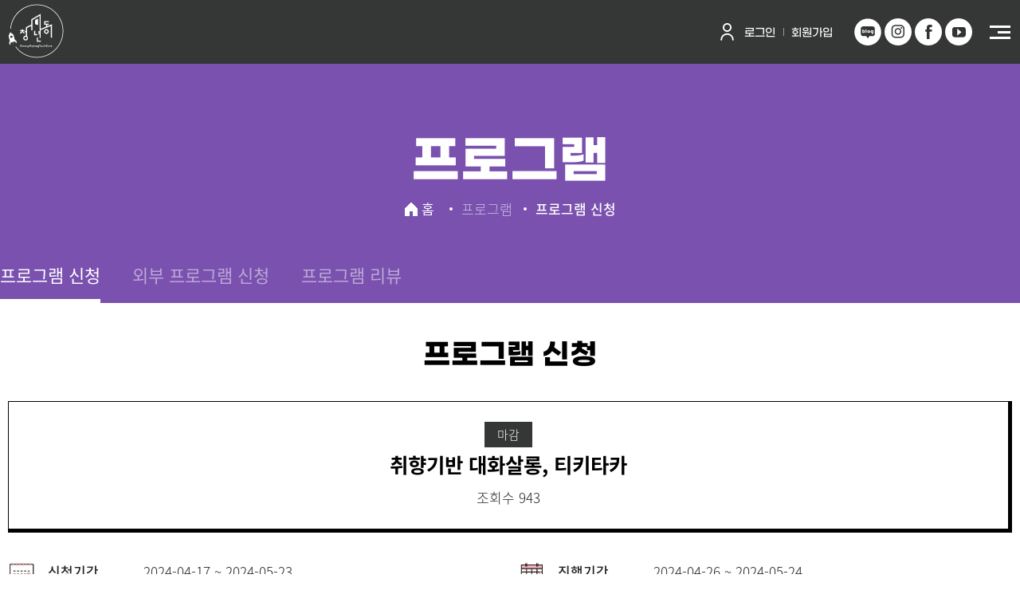

--- FILE ---
content_type: text/html; charset=UTF-8
request_url: https://gmyouthzone.org/program/01_view.php?no=312&ckattempt=1
body_size: 8258
content:

<!DOCTYPE html>
<html xmlns="http://www.w3.org/1999/xhtml" lang="ko" xml:lang="ko">
<head>

<title>프로그램-취향기반 대화살롱, 티키타카</title>

<meta http-equiv="X-UA-Compatible" content="IE=Edge" />
<meta http-equiv="Content-Type" content="text/html; charset=utf-8" />
<meta name="viewport" content="width=device-width,initial-scale=1.0,minimum-scale=1.0,maximum-scale=1.0,user-scalable=no">
<meta name="robots" content="index,follow">

<meta name="naver-site-verification" content=""/>
<link rel="canonical" href="https://gmyouthzone.org">

<meta name="title" content="프로그램-취향기반 대화살롱, 티키타카" />
<meta name="application-name" content="청년동">
<meta name="description" content="청년동">
<meta name="keywords" content="청년동">

<meta name="og:type" property="og:type" content="website" />
<meta name="og:url" property="og:url" content="https://gmyouthzone.org" />
<meta name="og:title" property="og:title" content="프로그램-취향기반 대화살롱, 티키타카" />
<meta name="og:image" property="og:image" content="" />
<meta name="og:description" property="og:description" content="청년동" id="description" />

<link rel="stylesheet" type="text/css" href="../css/basefont.css"/>
<link rel="stylesheet" type="text/css" href="../css/import.css"/>
<link rel="stylesheet" type="text/css" href="../css/layout.css?ver=20250716093944">
<link rel="stylesheet" type="text/css" href="../css/jquery-ui.css"/>

<script type="text/javascript" src="../js/jquery.min.js"></script>
<script type="text/javascript" src="../js/jquery-ui.custom.js"></script>
<script type="text/javascript" src="../js/design.js?ver=220711"></script>
<script type="text/javascript" src="../js/placeholders.min.js"></script> 
<script type="text/javascript" src="../js/common.js"></script> 

<!-- Global site tag (gtag.js) - Google Analytics -->
<script async src="https://www.googletagmanager.com/gtag/js?id=G-P4Q0Z9ZR5X"></script>
<script>
  window.dataLayer = window.dataLayer || [];
  function gtag(){dataLayer.push(arguments);}
  gtag('js', new Date());

  gtag('config', 'G-P4Q0Z9ZR5X');
</script>

<!-- Google Tag Manager -->
<script>(function(w,d,s,l,i){w[l]=w[l]||[];w[l].push({'gtm.start':
new Date().getTime(),event:'gtm.js'});var f=d.getElementsByTagName(s)[0],
j=d.createElement(s),dl=l!='dataLayer'?'&l='+l:'';j.async=true;j.src=
'https://www.googletagmanager.com/gtm.js?id='+i+dl;f.parentNode.insertBefore(j,f);
})(window,document,'script','dataLayer','GTM-T2HS8LZ');</script>
<!-- End Google Tag Manager -->

<script>
  (function(){var w=window;if(w.ChannelIO){return w.console.error("ChannelIO script included twice.");}var ch=function(){ch.c(arguments);};ch.q=[];ch.c=function(args){ch.q.push(args);};w.ChannelIO=ch;function l(){if(w.ChannelIOInitialized){return;}w.ChannelIOInitialized=true;var s=document.createElement("script");s.type="text/javascript";s.async=true;s.src="https://cdn.channel.io/plugin/ch-plugin-web.js";var x=document.getElementsByTagName("script")[0];if(x.parentNode){x.parentNode.insertBefore(s,x);}}if(document.readyState==="complete"){l();}else{w.addEventListener("DOMContentLoaded",l);w.addEventListener("load",l);}})();

  ChannelIO('boot', {
    "pluginKey": "5c920505-3a6c-4ede-a6e4-f09e7b13d7c3"
  });
</script>
</head>


<body>

<!-- Google Tag Manager (noscript) -->
<noscript><iframe src="https://www.googletagmanager.com/ns.html?id=GTM-T2HS8LZ"
height="0" width="0" style="display:none;visibility:hidden"></iframe></noscript>
<!-- End Google Tag Manager (noscript) -->


<ul id="skipToContent">
  <li><a href="#container">본문 바로가기</a></li>
  <li><a href="#gnbW">주메뉴 바로가기</a></li>
</ul>


<!-- loading -->
<div class="loading_area" id="loading_area" style="display:none">
    <div class="loader"></div>
    <div id="bg"></div>
</div>

<!-- //loading --><script>
	var oneDepth = 2; //1차 카테고리
	var twoDepth = 1; //2차 카테고리

	$(document).ready(function() {
		$(".qna_tit").click(function() {
			$(this).toggleClass("on");
			$(this).next(".qna_con").stop().slideToggle(200);
		});
		$(".close_bt").click(function() {

			$(this).parent("dl").parent(".answer_box").parent(".qna_con").prev().removeClass("on");
			$(this).parent("dl").parent(".answer_box").parent(".qna_con").stop().slideToggle(200);
		});
	});
</script>
<div id="wrap" class="sub_wrap">
	<!-- header -->
	<div id="header">

	<div class="in_header">

		<h1><a href="../main/main.php"><img src="../img/svg/logo.svg" /></a></h1>

		<div class="m_gnbW">
			<div class="menu_btn bt_all">
				<a class=""><span></span></a>
			</div>
		</div>
		<h2 class="skip">주요 서비스 메뉴</h2>
		<div id="gnbW" class="w_gnb">

			<div class="gnb">
	<ul>
		<li class="gnb05"><a href="https://www.beseoul.co.kr" target="blank"><span><img src="../img/common/b.png" alt="b">; 서울 프로젝트</span></a>
		</li>
		<li class="gnb01"><a href="../introduce/01.php"><span>어서와, 청년동 </span></a>
			<ul class="sub_menu">
				<li class="lnb1"><a href="../introduce/01.php">청년동소개</a></li>
				<li class="lnb2"><a href="../introduce/02.php">활동소개</a></li>
				<li class="lnb3"><a href="../introduce/03.php">청년동 사람들</a></li>
				<li class="lnb4"><a href="../introduce/04.php">오시는 길</a></li>
			</ul>
		</li>
		<li class="gnb06"><a href="../meet/01.php"><span>Meet Us</span></a>
			<ul class="sub_menu">
				<li class="lnb1"><a href="../meet/01.php">청년동 라운딩 신청</a></li>
				<li class="lnb2"><a href="../meet/02.php">커피챗 신청</a></li>
			</ul>
		</li>
		<li class="gnb02"><a href="../program/01.php"><span>프로그램</span></a>
			<ul class="sub_menu">
				<li class="lnb1"><a href="../program/01.php">프로그램 신청</a></li>
				<li class="lnb3"><a href="../program/03.php">외부 프로그램 신청</a></li>
				<li class="lnb2"><a href="../program/02.php">프로그램 리뷰</a></li>
			</ul>
		</li>
		<li class="gnb03"><a href="../reservation/01.php"><span>공간예약</span></a>
			<ul class="sub_menu">
				<li class="lnb1"><a href="../reservation/01.php">공간소개</a></li>
				<li class="lnb2"><a href="../reservation/02.php">이용안내</a></li>
				<li class="lnb3"><a href="../reservation/03.php">예약신청</a></li>

			</ul>
		</li>
		<li class="gnb04"><a href="../community/notice.php"><span>청년동 이야기</span></a>
			<ul class="sub_menu">
				<li class="lnb1"><a href="../community/notice.php">공지사항</a></li>
				<li class="lnb2"><a href="../community/review.php">청년후기</a></li>
				<li class="lnb3"><a href="../community/info.php">청년정보</a></li>
				<li class="lnb4"><a href="../community/gallery.php">갤러리</a></li>
				<!-- <li class="lnb4"><a href="https://gmyouthzone.mn.co/feed" target="_blank">mighty networks</a></li> -->
			</ul>
		</li>
		
		<li class="gnb08"><a href="../member/login.php"><span>MEMBER</span></a>
			<ul class="sub_menu">
				<li class="lnb1"><a href="../member/login.php">로그인</a></li>
				<li class="lnb2"><a href="../member/join00.php">회원가입</a></li>
				<li class="lnb3"><a href="../member/find_id.php">아이디 찾기</a></li>
				<li class="lnb4"><a href="../member/find_pw.php">비밀번호 찾기</a></li>

			</ul>
		</li>
		<li class="gnb09"><a href="../mypage/modify.php"><span>마이페이지</span></a>
			<ul class="sub_menu">
				<li class="lnb1"><a href="../mypage/modify.php">내 정보수정</a></li>
				<li class="lnb2"><a href="../mypage/space_reserve.php">나의 예약</a></li>
				<li class="lnb3"><a href="../mypage/qna_list.php">나의 Q&A</a></li>
				<li class="lnb4"><a href="../mypage/noshow_list.php">노쇼 기록</a></li>
				<!-- <li class="lnb4"><a href="../mypage/secede.php">회원탈퇴</a></li> -->
			</ul>
		</li>


	</ul>
</div>
		</div>
		<div class="top_menu_wrap">
	<ul class="top_menu">
		<li class="user">
			<span class="ico"><svg x="0px" y="0px" width="17.996px" height="24.095px" viewBox="0 -1.5 17.996 24.095" enable-background="new 0 -1.5 17.996 24.095" xml:space="preserve">
					<g>
						<path class="white" fill="#040000" d="M8.998,10.49c3.313,0,5.999-2.686,5.999-5.998c0-3.313-2.686-5.999-5.999-5.999
		C5.685-1.506,3,1.179,3,4.492C3.002,7.804,5.686,10.487,8.998,10.49z M8.998,0.493c2.209,0,3.999,1.791,3.999,3.999
		s-1.79,3.999-3.999,3.999c-2.208,0-3.999-1.79-3.999-3.999S6.789,0.493,8.998,0.493z" />
						<path class="white" fill="#040000" d="M8.998,12.49C4.031,12.496,0.005,16.521,0,21.488c0,0.552,0.448,1,1,1c0.552,0,1-0.448,1-1
		c0-3.865,3.133-6.999,6.998-6.999c3.865,0,6.998,3.134,6.998,6.999c0,0.552,0.449,1,1,1c0.551,0,1-0.448,1-1
		C17.99,16.521,13.964,12.496,8.998,12.49z" />
					</g>
				</svg></span>
					<a href="../member/login.php?prev_url=%2Fprogram%2F01_view.php%3Fno%3D312%26ckattempt%3D1">로그인</a>
				</li>
		<li>
					<a href="../member/join00.php">회원가입</a>
				</li>
	</ul>
	<ul class="top_sns">
		<li><a href="https://blog.naver.com/gmyouthzone" target="_blank"><svg version="1.1" x="0px" y="0px" width="57.271px" height="56.693px" viewBox="0 0 57.271 56.693" enable-background="new 0 0 57.271 56.693" xml:space="preserve">
					<circle fill="#343736" cx="28.636" cy="28.633" r="28.347" />
					<g>
						<path class="black" fill="#FFFFFF" d="M43.568,32.607c0,2.594-2.096,4.697-4.681,4.697H18.612c-2.585,0-4.681-2.104-4.681-4.697V21.462
		c0-2.594,2.095-4.697,4.681-4.697h20.276c2.585,0,4.681,2.103,4.681,4.697V32.607z" />
						<path class="black" class="" fill="#FFFFFF" d="M32.396,36.501l-3.012-0.189v-0.078l-0.631,0.039l-0.638-0.04v0.08l-3.013,0.188l2.877,4.684
		c0,0,0.025,0.047,0.078,0.109c0.139,0.238,0.396,0.402,0.692,0.402c0.295,0,0.55-0.16,0.69-0.396
		c0.061-0.07,0.081-0.115,0.081-0.115L32.396,36.501z" />
					</g>
					<g>
						<g>
							<path class="white" fill="#353736" d="M20.513,24.93c0,0-0.809,0-1.542,0.714v-2.877h-1.815v7.561h1.833v-0.593c0,0,0.433,0.78,1.523,0.78
			c0,0,2.558-0.094,2.558-2.82C23.071,27.695,22.976,24.93,20.513,24.93z M20.114,28.92c-0.644,0-1.166-0.523-1.166-1.167
			c0-0.643,0.522-1.166,1.166-1.166c0.644,0,1.166,0.522,1.166,1.166C21.279,28.397,20.758,28.92,20.114,28.92z" />
							<path class="white" fill="#353736" d="M23.654,22.598v1.75c0,0,0.827-0.039,0.827,1.504v4.476h1.75v-4.89
			C26.23,25.438,26.305,22.598,23.654,22.598z" />
							<path class="white" fill="#353736" d="M30.507,24.954c0,0-2.998,0-2.998,2.799c0,0-0.098,2.762,2.998,2.762c0,0,3.066-0.004,3.066-2.762
			C33.573,27.753,33.674,24.954,30.507,24.954z M30.508,28.92c-0.645,0-1.167-0.523-1.167-1.167c0-0.643,0.522-1.166,1.167-1.166
			c0.643,0,1.165,0.522,1.165,1.166C31.673,28.397,31.15,28.92,30.508,28.92z" />
							<path class="white" fill="#353736" d="M38.58,25.137v0.507c0,0-0.521-0.69-1.522-0.69c0,0-2.567-0.108-2.567,2.78c0,0-0.027,2.691,2.496,2.691
			c0,0,1.029,0.043,1.594-0.69v0.424c0,0,0.129,1.325-1.156,1.325h-0.438v1.607h0.706c0,0,2.65,0.029,2.65-2.835v-5.119H38.58z
			 M37.495,28.92c-0.644,0-1.165-0.523-1.165-1.167c0-0.643,0.521-1.166,1.165-1.166s1.167,0.522,1.167,1.166
			C38.662,28.397,38.139,28.92,37.495,28.92z" />
						</g>
					</g>
				</svg></a></li>
		<li><a href="https://www.instagram.com/gm_youthzone/?hl=ko" target="_blank"><svg version="1.1" x="0px" y="0px" width="56.693px" height="56.693px" viewBox="0 0 56.693 56.693" enable-background="new 0 0 56.693 56.693" xml:space="preserve">
					<circle fill="#343736" cx="28.347" cy="28.347" r="28.347" />
					<path class="black" fill="#FFFFFF" d="M33.828,13.794H22.433c-4.297,0-7.78,3.483-7.78,7.781v11.395c0,4.297,3.483,7.781,7.78,7.781h11.395
	c4.297,0,7.78-3.484,7.78-7.781V21.575C41.607,17.277,38.125,13.794,33.828,13.794 M39.126,33.17c0,2.852-2.313,5.164-5.166,5.164
	H22.3c-2.853,0-5.165-2.313-5.165-5.164V21.508c0-2.853,2.313-5.165,5.165-5.165H33.96c2.854,0,5.166,2.313,5.166,5.165V33.17z" />
					<path class="black" fill="#FFFFFF" d="M28.13,20.345c-3.863,0-6.994,3.131-6.994,6.995c0,3.862,3.131,6.993,6.994,6.993
	c3.863,0,6.994-3.131,6.994-6.993C35.125,23.476,31.994,20.345,28.13,20.345 M28.13,31.874c-2.504,0-4.534-2.031-4.534-4.534
	c0-2.504,2.029-4.535,4.534-4.535c2.504,0,4.533,2.03,4.533,4.535C32.664,29.842,30.634,31.874,28.13,31.874" />
					<path class="black" fill="#FFFFFF" d="M35.357,18.449c-0.898,0-1.629,0.729-1.629,1.629c0,0.9,0.73,1.63,1.629,1.63c0.9,0,1.63-0.729,1.63-1.63
	C36.987,19.179,36.257,18.449,35.357,18.449" />
				</svg>
			</a></li>
		<li><a href="https://www.facebook.com/profile.php?id=100075074075424" target="_blank"><svg version="1.1" id="facebook" x="0px" y="0px" width="56.693px" height="56.693px" viewBox="0 0 56.693 56.693" enable-background="new 0 0 56.693 56.693" xml:space="preserve">
					<circle fill="#343736" cx="28.347" cy="28.347" r="28.347" />
					<path class="black" fill="#FFFFFF" d="M21.954,23.342h3.111V21.93v-1.383v-0.23c0-1.331,0.035-3.388,1.002-4.662
	c1.02-1.348,2.42-2.264,4.828-2.264c3.924,0,5.578,0.559,5.578,0.559l-0.777,4.61c0,0-1.297-0.375-2.507-0.375
	s-2.294,0.432-2.294,1.642v0.49v1.613v1.412h4.961l-0.346,4.5h-4.615V43.48h-5.831V27.842h-3.111V23.342" />
				</svg></a></li>
		<li><a href="https://www.youtube.com/channel/UCI5uiq73E6FBuo8iulLuF0g" target="_blank"><svg version="1.1" id="youtube" x="0px" y="0px" width="56.693px" height="56.693px" viewBox="0 0 56.693 56.693" enable-background="new 0 0 56.693 56.693" xml:space="preserve">
					<circle fill="#343736" cx="28.347" cy="28.347" r="28.347" />
					<path class="black" fill="#FFFFFF" d="M37.976,18.143h-17.76c-2.931,0-5.328,2.397-5.328,5.328v10.656c0,2.931,2.397,5.328,5.328,5.328h17.76
	c2.932,0,5.329-2.397,5.329-5.328V23.471C43.305,20.54,40.908,18.143,37.976,18.143 M25.544,35.903V21.694l8.88,7.104L25.544,35.903
	z" />
				</svg></a></li>
		<!-- <li><a href="https://asked.kr/gmyouthzone" target="_blank"><svg version="1.1" id="레이어_1" x="0px" y="0px" width="56.693px" height="56.693px" viewBox="0 0 56.693 56.693" enable-background="new 0 0 56.693 56.693" xml:space="preserve">
					<circle fill="#343736" cx="28.347" cy="28.347" r="28.347" />
					<path class="black" fill="#FFFFFF" d="M34.728,19.689c1.777,1.389,8.803,8.776,8.803,8.776c0.418-4.749-2.082-8.499-2.082-8.499
	c-5.249-6.915-14.497-6.082-14.497-6.082c-13.83,1.583-13.58,13.33-13.58,13.33l3.083-4.971c0.944-1.277,2.555,0.722,2.555,0.722
	c1.444-0.944,2.111,1,2.111,1l0.611-0.222c2.055-0.167,1.61,1.722,1.61,1.722c-0.667,0.611-4.499,9.72-4.499,9.72
	c-0.556,3.332,9.332,4.109,9.332,4.109c3.055,0.666,1,3.111,1,3.111c6.388-1.444,9.497-5.166,9.497-5.166
	c1.389-2.889-9.553-12.498-9.553-12.498c-0.777-2.055,1.833-1.777,1.833-1.777c-0.444-2.388,2.056-1.807,2.056-1.807
	C32.619,19.13,34.728,19.689,34.728,19.689z M30.119,33.186c0,1.196-0.758,2.166-1.694,2.166c-0.936,0-1.694-0.97-1.694-2.166
	s0.758-2.166,1.694-2.166C29.361,31.02,30.119,31.99,30.119,33.186z" />
				</svg>
			</a></li> -->
	</ul>
</div>			<!-- m gnb -->
			<div id="slide_menu_wrap" class="slide_menu_wrap ">
				<div class="slide_menu_inner">
					<div class="in_header">
						<div class="top_menu_wrap">
	<ul class="top_menu">
		<li class="user">
			<span class="ico"><svg x="0px" y="0px" width="17.996px" height="24.095px" viewBox="0 -1.5 17.996 24.095" enable-background="new 0 -1.5 17.996 24.095" xml:space="preserve">
					<g>
						<path class="white" fill="#040000" d="M8.998,10.49c3.313,0,5.999-2.686,5.999-5.998c0-3.313-2.686-5.999-5.999-5.999
		C5.685-1.506,3,1.179,3,4.492C3.002,7.804,5.686,10.487,8.998,10.49z M8.998,0.493c2.209,0,3.999,1.791,3.999,3.999
		s-1.79,3.999-3.999,3.999c-2.208,0-3.999-1.79-3.999-3.999S6.789,0.493,8.998,0.493z" />
						<path class="white" fill="#040000" d="M8.998,12.49C4.031,12.496,0.005,16.521,0,21.488c0,0.552,0.448,1,1,1c0.552,0,1-0.448,1-1
		c0-3.865,3.133-6.999,6.998-6.999c3.865,0,6.998,3.134,6.998,6.999c0,0.552,0.449,1,1,1c0.551,0,1-0.448,1-1
		C17.99,16.521,13.964,12.496,8.998,12.49z" />
					</g>
				</svg></span>
					<a href="../member/login.php?prev_url=%2Fprogram%2F01_view.php%3Fno%3D312%26ckattempt%3D1">로그인</a>
				</li>
		<li>
					<a href="../member/join00.php">회원가입</a>
				</li>
	</ul>
	<ul class="top_sns">
		<li><a href="https://blog.naver.com/gmyouthzone" target="_blank"><svg version="1.1" x="0px" y="0px" width="57.271px" height="56.693px" viewBox="0 0 57.271 56.693" enable-background="new 0 0 57.271 56.693" xml:space="preserve">
					<circle fill="#343736" cx="28.636" cy="28.633" r="28.347" />
					<g>
						<path class="black" fill="#FFFFFF" d="M43.568,32.607c0,2.594-2.096,4.697-4.681,4.697H18.612c-2.585,0-4.681-2.104-4.681-4.697V21.462
		c0-2.594,2.095-4.697,4.681-4.697h20.276c2.585,0,4.681,2.103,4.681,4.697V32.607z" />
						<path class="black" class="" fill="#FFFFFF" d="M32.396,36.501l-3.012-0.189v-0.078l-0.631,0.039l-0.638-0.04v0.08l-3.013,0.188l2.877,4.684
		c0,0,0.025,0.047,0.078,0.109c0.139,0.238,0.396,0.402,0.692,0.402c0.295,0,0.55-0.16,0.69-0.396
		c0.061-0.07,0.081-0.115,0.081-0.115L32.396,36.501z" />
					</g>
					<g>
						<g>
							<path class="white" fill="#353736" d="M20.513,24.93c0,0-0.809,0-1.542,0.714v-2.877h-1.815v7.561h1.833v-0.593c0,0,0.433,0.78,1.523,0.78
			c0,0,2.558-0.094,2.558-2.82C23.071,27.695,22.976,24.93,20.513,24.93z M20.114,28.92c-0.644,0-1.166-0.523-1.166-1.167
			c0-0.643,0.522-1.166,1.166-1.166c0.644,0,1.166,0.522,1.166,1.166C21.279,28.397,20.758,28.92,20.114,28.92z" />
							<path class="white" fill="#353736" d="M23.654,22.598v1.75c0,0,0.827-0.039,0.827,1.504v4.476h1.75v-4.89
			C26.23,25.438,26.305,22.598,23.654,22.598z" />
							<path class="white" fill="#353736" d="M30.507,24.954c0,0-2.998,0-2.998,2.799c0,0-0.098,2.762,2.998,2.762c0,0,3.066-0.004,3.066-2.762
			C33.573,27.753,33.674,24.954,30.507,24.954z M30.508,28.92c-0.645,0-1.167-0.523-1.167-1.167c0-0.643,0.522-1.166,1.167-1.166
			c0.643,0,1.165,0.522,1.165,1.166C31.673,28.397,31.15,28.92,30.508,28.92z" />
							<path class="white" fill="#353736" d="M38.58,25.137v0.507c0,0-0.521-0.69-1.522-0.69c0,0-2.567-0.108-2.567,2.78c0,0-0.027,2.691,2.496,2.691
			c0,0,1.029,0.043,1.594-0.69v0.424c0,0,0.129,1.325-1.156,1.325h-0.438v1.607h0.706c0,0,2.65,0.029,2.65-2.835v-5.119H38.58z
			 M37.495,28.92c-0.644,0-1.165-0.523-1.165-1.167c0-0.643,0.521-1.166,1.165-1.166s1.167,0.522,1.167,1.166
			C38.662,28.397,38.139,28.92,37.495,28.92z" />
						</g>
					</g>
				</svg></a></li>
		<li><a href="https://www.instagram.com/gm_youthzone/?hl=ko" target="_blank"><svg version="1.1" x="0px" y="0px" width="56.693px" height="56.693px" viewBox="0 0 56.693 56.693" enable-background="new 0 0 56.693 56.693" xml:space="preserve">
					<circle fill="#343736" cx="28.347" cy="28.347" r="28.347" />
					<path class="black" fill="#FFFFFF" d="M33.828,13.794H22.433c-4.297,0-7.78,3.483-7.78,7.781v11.395c0,4.297,3.483,7.781,7.78,7.781h11.395
	c4.297,0,7.78-3.484,7.78-7.781V21.575C41.607,17.277,38.125,13.794,33.828,13.794 M39.126,33.17c0,2.852-2.313,5.164-5.166,5.164
	H22.3c-2.853,0-5.165-2.313-5.165-5.164V21.508c0-2.853,2.313-5.165,5.165-5.165H33.96c2.854,0,5.166,2.313,5.166,5.165V33.17z" />
					<path class="black" fill="#FFFFFF" d="M28.13,20.345c-3.863,0-6.994,3.131-6.994,6.995c0,3.862,3.131,6.993,6.994,6.993
	c3.863,0,6.994-3.131,6.994-6.993C35.125,23.476,31.994,20.345,28.13,20.345 M28.13,31.874c-2.504,0-4.534-2.031-4.534-4.534
	c0-2.504,2.029-4.535,4.534-4.535c2.504,0,4.533,2.03,4.533,4.535C32.664,29.842,30.634,31.874,28.13,31.874" />
					<path class="black" fill="#FFFFFF" d="M35.357,18.449c-0.898,0-1.629,0.729-1.629,1.629c0,0.9,0.73,1.63,1.629,1.63c0.9,0,1.63-0.729,1.63-1.63
	C36.987,19.179,36.257,18.449,35.357,18.449" />
				</svg>
			</a></li>
		<li><a href="https://www.facebook.com/profile.php?id=100075074075424" target="_blank"><svg version="1.1" id="facebook" x="0px" y="0px" width="56.693px" height="56.693px" viewBox="0 0 56.693 56.693" enable-background="new 0 0 56.693 56.693" xml:space="preserve">
					<circle fill="#343736" cx="28.347" cy="28.347" r="28.347" />
					<path class="black" fill="#FFFFFF" d="M21.954,23.342h3.111V21.93v-1.383v-0.23c0-1.331,0.035-3.388,1.002-4.662
	c1.02-1.348,2.42-2.264,4.828-2.264c3.924,0,5.578,0.559,5.578,0.559l-0.777,4.61c0,0-1.297-0.375-2.507-0.375
	s-2.294,0.432-2.294,1.642v0.49v1.613v1.412h4.961l-0.346,4.5h-4.615V43.48h-5.831V27.842h-3.111V23.342" />
				</svg></a></li>
		<li><a href="https://www.youtube.com/channel/UCI5uiq73E6FBuo8iulLuF0g" target="_blank"><svg version="1.1" id="youtube" x="0px" y="0px" width="56.693px" height="56.693px" viewBox="0 0 56.693 56.693" enable-background="new 0 0 56.693 56.693" xml:space="preserve">
					<circle fill="#343736" cx="28.347" cy="28.347" r="28.347" />
					<path class="black" fill="#FFFFFF" d="M37.976,18.143h-17.76c-2.931,0-5.328,2.397-5.328,5.328v10.656c0,2.931,2.397,5.328,5.328,5.328h17.76
	c2.932,0,5.329-2.397,5.329-5.328V23.471C43.305,20.54,40.908,18.143,37.976,18.143 M25.544,35.903V21.694l8.88,7.104L25.544,35.903
	z" />
				</svg></a></li>
		<!-- <li><a href="https://asked.kr/gmyouthzone" target="_blank"><svg version="1.1" id="레이어_1" x="0px" y="0px" width="56.693px" height="56.693px" viewBox="0 0 56.693 56.693" enable-background="new 0 0 56.693 56.693" xml:space="preserve">
					<circle fill="#343736" cx="28.347" cy="28.347" r="28.347" />
					<path class="black" fill="#FFFFFF" d="M34.728,19.689c1.777,1.389,8.803,8.776,8.803,8.776c0.418-4.749-2.082-8.499-2.082-8.499
	c-5.249-6.915-14.497-6.082-14.497-6.082c-13.83,1.583-13.58,13.33-13.58,13.33l3.083-4.971c0.944-1.277,2.555,0.722,2.555,0.722
	c1.444-0.944,2.111,1,2.111,1l0.611-0.222c2.055-0.167,1.61,1.722,1.61,1.722c-0.667,0.611-4.499,9.72-4.499,9.72
	c-0.556,3.332,9.332,4.109,9.332,4.109c3.055,0.666,1,3.111,1,3.111c6.388-1.444,9.497-5.166,9.497-5.166
	c1.389-2.889-9.553-12.498-9.553-12.498c-0.777-2.055,1.833-1.777,1.833-1.777c-0.444-2.388,2.056-1.807,2.056-1.807
	C32.619,19.13,34.728,19.689,34.728,19.689z M30.119,33.186c0,1.196-0.758,2.166-1.694,2.166c-0.936,0-1.694-0.97-1.694-2.166
	s0.758-2.166,1.694-2.166C29.361,31.02,30.119,31.99,30.119,33.186z" />
				</svg>
			</a></li> -->
	</ul>
</div>					</div>
					<div class="gnb">
	<ul>
		<li class="gnb05"><a href="https://www.beseoul.co.kr" target="blank"><span><img src="../img/common/b.png" alt="b">; 서울 프로젝트</span></a>
		</li>
		<li class="gnb01"><a href="../introduce/01.php"><span>어서와, 청년동 </span></a>
			<ul class="sub_menu">
				<li class="lnb1"><a href="../introduce/01.php">청년동소개</a></li>
				<li class="lnb2"><a href="../introduce/02.php">활동소개</a></li>
				<li class="lnb3"><a href="../introduce/03.php">청년동 사람들</a></li>
				<li class="lnb4"><a href="../introduce/04.php">오시는 길</a></li>
			</ul>
		</li>
		<li class="gnb06"><a href="../meet/01.php"><span>Meet Us</span></a>
			<ul class="sub_menu">
				<li class="lnb1"><a href="../meet/01.php">청년동 라운딩 신청</a></li>
				<li class="lnb2"><a href="../meet/02.php">커피챗 신청</a></li>
			</ul>
		</li>
		<li class="gnb02"><a href="../program/01.php"><span>프로그램</span></a>
			<ul class="sub_menu">
				<li class="lnb1"><a href="../program/01.php">프로그램 신청</a></li>
				<li class="lnb3"><a href="../program/03.php">외부 프로그램 신청</a></li>
				<li class="lnb2"><a href="../program/02.php">프로그램 리뷰</a></li>
			</ul>
		</li>
		<li class="gnb03"><a href="../reservation/01.php"><span>공간예약</span></a>
			<ul class="sub_menu">
				<li class="lnb1"><a href="../reservation/01.php">공간소개</a></li>
				<li class="lnb2"><a href="../reservation/02.php">이용안내</a></li>
				<li class="lnb3"><a href="../reservation/03.php">예약신청</a></li>

			</ul>
		</li>
		<li class="gnb04"><a href="../community/notice.php"><span>청년동 이야기</span></a>
			<ul class="sub_menu">
				<li class="lnb1"><a href="../community/notice.php">공지사항</a></li>
				<li class="lnb2"><a href="../community/review.php">청년후기</a></li>
				<li class="lnb3"><a href="../community/info.php">청년정보</a></li>
				<li class="lnb4"><a href="../community/gallery.php">갤러리</a></li>
				<!-- <li class="lnb4"><a href="https://gmyouthzone.mn.co/feed" target="_blank">mighty networks</a></li> -->
			</ul>
		</li>
		
		<li class="gnb08"><a href="../member/login.php"><span>MEMBER</span></a>
			<ul class="sub_menu">
				<li class="lnb1"><a href="../member/login.php">로그인</a></li>
				<li class="lnb2"><a href="../member/join00.php">회원가입</a></li>
				<li class="lnb3"><a href="../member/find_id.php">아이디 찾기</a></li>
				<li class="lnb4"><a href="../member/find_pw.php">비밀번호 찾기</a></li>

			</ul>
		</li>
		<li class="gnb09"><a href="../mypage/modify.php"><span>마이페이지</span></a>
			<ul class="sub_menu">
				<li class="lnb1"><a href="../mypage/modify.php">내 정보수정</a></li>
				<li class="lnb2"><a href="../mypage/space_reserve.php">나의 예약</a></li>
				<li class="lnb3"><a href="../mypage/qna_list.php">나의 Q&A</a></li>
				<li class="lnb4"><a href="../mypage/noshow_list.php">노쇼 기록</a></li>
				<!-- <li class="lnb4"><a href="../mypage/secede.php">회원탈퇴</a></li> -->
			</ul>
		</li>


	</ul>
</div>
				</div>
			</div>
			<!-- //m gnb -->
	</div>

	<div id="gnb_bar">
	</div>

</div>
	<!-- //header -->
	<div class="sub_visual">
    <div class="sub_txt">
      <h2 id="sub_tit"></h2>
      <div class="location_wrap">
    <div class="location"><span class="home"><img src="../img/common/ico_home.png"></span> 홈 <span id="location_1"></span><span id="location_2"></span></div>
</div>
    </div>
</div>
	<!-- container -->
	<div id="lnb_wrap">

	<div class="lnb">
		<p class="ico_home"><a href="../main/main.php"></a></p>
		<div class="lnbs lnbs1">
			<h2 id="lnb_tit" class="lnb_tit"></h2>
			<ul class="copy_menu" id="gnb_menu">
			</ul>
		</div>
		<div class="lnbs lnbs2">
			<h3 id="lnb_tit2" class="lnb_tit"></h3>
			<ul class="copy_menu" id="lnb_menu">
			</ul>
		</div>

		<div class="lnbs3">
			<ul id="w_lnb_menu">
			</ul>

		</div>
	</div>
</div>
	<div id="inner_wrap">
		<!-- 내용 -->
		<div class="title_bar">
			<h2 id="title">소개</h2>
		</div>
		<div class="sub_con ">


			<div class="view_tit">
				<span class="status ">마감</span>
				<h3 class="v_tit">취향기반 대화살롱, 티키타카</h3>
                <p class="pt10">조회수 943</p>
			</div>

			<ul class="view_data">
				<li>
					<dl>
						<dt><span class="ico"><img src="../img/program/v_ico01.gif" alt=""></span>신청기간</dt>
						<dd>2024-04-17 ~ 2024-05-23</dd>
					</dl>
				</li>
				<li>
					<dl>
						<dt><span class="ico"><img src="../img/program/v_ico02.gif" alt=""></span>진행기간</dt>
						<dd>2024-04-26 ~ 2024-05-24</dd>
					</dl>
				</li>
				<li>
					<dl>
						<dt><span class="ico"><img src="../img/program/v_ico03.gif" alt=""></span>모집대상</dt>
						<dd>만18 - 34세 미만 청년이라면 누구나!</dd>
					</dl>
				</li>
				<li>
					<dl>
						<dt><span class="ico"><img src="../img/program/v_ico04.gif" alt=""></span>모집인원(팀)</dt>
						<dd>60명&#40;각 살롱 당 10명씩&#41;</dd>
					</dl>
				</li>
				<li>
					<dl>
						<dt><span class="ico"><img src="../img/program/v_ico05.gif" alt=""></span>장소</dt>
						<dd>청년동 공유공간 및 회의실</dd>
					</dl>
				</li>
				<li>
					<dl>
						<dt><span class="ico"><img src="../img/program/v_ico06.gif" alt=""></span>담당자</dt>
						<dd>목하</dd>
					</dl>
				</li>
			</ul>





			<div class="view_con">

				<ul class="v_data">
                    <li class="one">
                        <dl>
                            <dt>첨부파일</dt>
                            <dd>
                                없음                            </dd>
                        </dl>
                    </li>
                </ul>

				<p>&nbsp;</p><div style="text-align: center;" align="center"><img src="http://gmyouthzone.org/webedit_naver/upload/240422/20240422162830_1f393eff697cd2554ad6.jpg" title="20240422162830_1f393eff697cd2554ad6.jpg"><br style="clear:both;"><br style="clear:both;"><br style="clear:both;"><br></div><p>&nbsp;</p>			</div>

			<div class="btn-tc">
									<a href="javascript:void(0);" onclick="alert('로그인 후 이용가능합니다.'); location.href='../member/login.php?prev_url=%2Fprogram%2F01_view.php%3Fno%3D312%26ckattempt%3D1';" class="btnStrong">신청하기 <img class="ml10" src="../img/main/arrow4.png" alt=""></a>
								<!--<a href="../program/01.php?page=&pr=" class="btnStrong cancel">신청취소 <img class="ml10" src="../img/main/arrow2.png" alt=""></a>-->

			</div>

			<br><br>

			
<div class="qna_wrap">
    <h3 class="q_tit">Q&A<span class="num">0</span></h3>
</div>
<div class="qna_head">
    <ul>
        <li>상태</li>
        <li>제목</li>
        <li>작성자</li>
        <li>등록일</li>
    </ul>
</div>
<div class="qna_list">
    </div>


<div class="btn-tr br_no pt0">
    <a href="javascript:void(0)" onclick="ViewlayerPop(0)" class="btnStrong">글쓰기 <img class="ml10" src="../img/main/arrow4.png" alt=""></a>

</div>

<script>

    function qna_dele(no) {

        if(confirm("정말 삭제하시겠습니까?")) {

            $("#loading_area").css({
                "display": "block"
            });

            $("#type").val(type);

            var form = $('#send_form')[0];

            var data = new FormData(form);

            $.ajax({
                type: "POST",
                url: "../src/program_qna_process.php",
                data: {
                    "auth_token" : auth_token,
                    "type" : "dele",
                    "no" : no
                },
                success: function(data, status) {

                    console.log(data);

                    var json = eval("(" + data + ")");

                    if (json.result == "true") {

                        alert(json.msg);
                        location.reload();
                        return false;

                    } else {
                        alert(json.msg);
                        $("#loading_area").delay(100).fadeOut();
                        return false;
                    }

                },
                error: function(err) {
                    alert(err.responseText);
                    $("#loading_area").delay(100).fadeOut();
                    return false;
                }
            });

        }else {
            return false;
        }

    }


    function check_form(type) {

        var frm = document.send_form;

        var form_validation = true;

        // 필수
        $('#send_form [required]').each(function() {
            if (!$(this).val() ||
                ($(this).attr('type') == 'checkbox' && $('input[name="' + $(this).attr('name') + '"]:checked').length == 0) ||
                ($(this).attr('type') == 'radio' && $('input[name="' + $(this).attr('name') + '"]:checked').length == 0)) {
                alert($(this).focus().attr('title'));
                form_validation = false;
                return false;
            }
        });

        if (form_validation) {

            $("#loading_area").css({
                "display": "block"
            });

            $("#type").val(type);

            var form = $('#send_form')[0];

            var data = new FormData(form);

            $.ajax({
                type: "POST",
                url: "../src/program_qna_process.php",
                data: data,
                contentType: false,
                processData: false,
                success: function(data, status) {

                    console.log(data);

                    var json = eval("(" + data + ")");

                    if (json.result == "true") {

                        alert(json.msg);
                        location.reload();
                        return false;

                    } else {
                        alert(json.msg);
                        $("#loading_area").delay(100).fadeOut();
                        return false;
                    }

                },
                error: function(err) {
                    alert(err.responseText);
                    $("#loading_area").delay(100).fadeOut();
                    return false;
                }
            });

        }

    }
</script>

<div id="layerPop0" class="layerPop" style="display:none;">
    <div class="layerPop_inner">
        <div class="pop_wrap">
            <div class="pop_wrap_in" style="max-width:500px;">
                <div class="pop_head">
                    <h3 class="title tc gm">글쓰기</h3><a href="javascript:void(0)" onclick="CloselayerPop(0)" class="x_btn"><img src="../img/common/btn_close2.gif" alt=""></a>
                </div>
                <div class="pop_body ">
                    <form name="send_form" id="send_form">
                        <input type="hidden" name="auth_token" value="rh2kd0au2dt2lcj0ds6use2hdd2npqqltmxk" />
                        <input type="hidden" name="program_no" value="312" />
                        <input type="hidden" name="type" id="type" value="" readonly />

                        <ul class="board-write">
                            <li><input type="text" name="title" value="" required placeholder="제목을 입력해주세요." class="input" id="title" title="제목을 입력해주세요." style="width:100%"></li>
                            <li class="mt10"><textarea cols="125" rows="10" class="textarea" name="content" id="content" required placeholder="내용을 입력해주세요." title="내용을 입력해주세요." style="width:100%"></textarea></li>
                        </ul>
                    </form>
                    <div class="btn-tc">
                        <a href="javascript:void(0);" onclick="CloselayerPop(0);" class="btnNormalB cancel2">취소</a>
                        <a href="javascript:void(0);" onclick="check_form('inst'); return false;" class="btnNormalB">확인</a>
                    </div>
                </div>
            </div>
        </div>
    </div>
</div>
		</div>
		<!-- //내용 -->
	</div>
	<!-- //container -->
	<!-- footer-->
	<div id="footerW">
	<div id="footer_navi">
		<ul>
			<li><a href="javascript:void(0);" onclick="fnc_policy(); return false">개인정보처리방침</a></li>
			<li><a href="javascript:void(0);" onclick="fnc_terms(); return false">이용약관</a></li>
			<li><a href="javascript:void(0);" onclick="fnc_email(); return false">이메일집단수집거부</a></li>
		</ul>
	</div>
	<div id="footer">
		<div class="addressW">
			<address><span>단체명: 광명시 청년동 </span> <br> <span>고유번호: 102-82-68170 </span> <span class="line"></span>  <span>대표자: 정재원</span> <span class="line"></span>  <span> 대표전화번호: 02-2066-8134</span> <span class="line"></span> <span>경기도 광명시 오리로 854번길 10(열린시민청, 4층)</span>
			</address>
			<p class="copy">Copyright ⓒ 2022 광명시청년동. All rights reserved.</p>

			<address class="mt10 tc">
				<span>Today : <font class="red fb">576</font> </span> / <span>Total : <font class="blue fb">407,027</font></span>
			</address>
			
			<p class="go_top"><a href="javascript:void(0);" onclick="goTop();"><img src="../img/common/top.png" alt="top"></a></p>
			<div class="familySite">
				<p class="on">패밀리사이트</p>
				<ul class="">
					<li><a href="https://www.gmyouth.org/" target="_blank">광명시청소년재단</a></li>
				</ul>
			</div>
		</div>
	</div>
</div>
<div id="black"></div>
	<!-- //footer-->
</div>


</body>

</html>

--- FILE ---
content_type: text/css
request_url: https://gmyouthzone.org/css/base.css
body_size: 5950
content:
@charset "utf-8";
/* default definition */
body, div, dl, dt, dd, ul, ol, li, h1, h2, h3, h4, h5, h6, pre, form, fieldset, input, textarea, p, blockquote, th, td {padding:0; margin:0;}
p, ul, ol, li, dl, dt, dd, form {list-style-image:none; list-style-position:outside; list-style-type:none; border:0px;}
h1, h2, h3, h4, h5, h6 {font-size:100%; font-weight:normal;}
html, body {
	font-size:13px;
	color:#242424;
	line-height:140%; 
	font-family:Noto Sans, dotum, gulim;
	-webkit-text-size-adjust:none;
	-moz-text-size-adjust:none;
	-ms-text-size-adjust:none;
}


a,img,input{selector-dummy:expression(this.hideFocus=true);} 
a:link {text-decoration:none; color:#666666;}
a:visited {text-decoration:none; color:#666666;}
a:hover	{text-decoration:none; color:#333333; }
.img_m {vertical-align:middle;}
.img_t {vertical-align:top;}
.img_b {vertical-align:baseline;}

table {border-collapse:collapse;}
table img {max-width:100%;}

hr {display:none;}
ol, ul, li {list-style:none;}



#accessibility, .skip, hr, legend {
	position :absolute ;
	width :0 ; 
	height :0 ; 
	font-size :0 ; 
	line-height :0 ;
	overflow :hidden ; 
	visibility :hidden ;
}
a,img,input{selector-dummy:expression(this.hideFocus=true);} 
a img, fieldset {border:0px none; }
img {vertical-align:top;}
.imgW img {max-width:100%;}
caption {display:none;}
address, em{font-style:normal;}	

html:first-child select {padding-left:5px;} /* Opera Fix */
option, x:-moz-any-link {padding-left:5px;} /* Firefox Fix */
option, x:-moz-any-link, x:default {padding-right:0;} /* Firefox Fix */


/* bold */
strong, b, h4, h5, dt, th, .caption {font-family:Noto Sans, dotum, gulim; font-weight:500;}
strong.eb, b.eb, .eb {font-family:Noto Sans, dotum, gulim; font-weight:500;}


/* font-size */
.f0  {font-size:0px;}
.f11 {font-size:11px;}
.f08 {font-size:0.8em !important;}
.f095 {font-size:0.95em;}
.f105 {font-size:1.05em; line-height:150%}
.f115 {font-size:1.15em; line-height:170%}
.fx2 {font-size:1.5em; line-height:150%}
.f12 {font-size:12px;}
.f13 {font-size:13px !important;}
.f14 {font-size:14px !important;}
.f15 {font-size:15px !important; line-height:22px;}
.f16 {font-size:16px !important;}
.f17 {font-size:17px !important;}
.f18 {font-size:18px;}
.f20 {font-size:20px !important;}
.fb  {font-weight:500 !important} 
.feb  {font-weight:700 !important;} 
.fn  {font-weight:normal !important; font-weight:300 !important;}
.txt_wrap {overflow:hidden; white-space:nowrap; text-overflow:ellipsis; -o-text-overflow:ellipsis; width:100%;}

/* font-color */
.green {color:#44993e;}
.fcor6 {color:#666666;}
.fcor3 {color:#333333;}
.fcor9 {color:#999 !important;}
.fcor0 {color:#000000;}
.fcora {color:#aaaaaa;}
.fcor4c {color:#4c4c4c;}
.fcor4b {color:#4b4b4b;}
.fcor68 {color:#68ab13;}
.fcor0e {color:#0e8e83;}
.fcor9e {color:#9e509c !important;}
.fcor88 {color:#882886 !important;}
.fcor86 {color:#868686;}
.fcor24 {color:#242424 !important;}
.red {color:#ed1b23 !important;}
.pink {color:#f0236e !important;}
.blue {color:#0c91dd !important;}
.org {color:#ff6600 !important;}
.purple {color:#86368c !important;}
.point_c {color:#7a51af !important}
.point_c2 {color:#144572 !important}

/* form */

input[type=text], input[type="password"], input[type="search"], input[type="email"], input[type="url"], input[type="number"], input[type="tel"], select, textarea {line-height:34px; min-height:34px; vertical-align:middle; font-family:Noto Sans, dotum, gulim; transition:border-color 0.2s; border:1px solid #ccc; border-radius:0px; color:#565a5c; box-sizing:border-box; -moz-box-size:border-box; background-color:#fff; font-size:1em; font-weight:300;}

input {vertical-align:middle; -webkit-appearance:none;  -webkit-border-radius:0;}
input[type="radio"] {-webkit-appearance:radio; box-sizing:border-box;}
input[type="radio"], input[type="checkbox"] {margin:3px 0.5ex; *margin:0px 0.5px; padding:initial; background-color:initial; border:initial;}
ime_mode {ime-mode:disabled; }


.ez-hide {width:13px;height:13px;opacity:0;filter:alpha(opacity=0); margin:0px !important; position:absolute; left:0px; top:0px;}
.ez-checkbox {display:inline-block;width:16px;height:16px;background:url('../img/common/checkbox2.png') 0 0 no-repeat; padding-right:5px; vertical-align:middle; position:relative;}
.ez-radio {display:inline-block;width:23px;height:23px;background:url('../img/common/radio.png') 0 0 no-repeat; padding-right:5px; vertical-align:middle; position:relative;}
.ez-checked {background-position:0 bottom !important;}
.ez-selected {background-position:0 bottom !important;}
.ez-checkbox, .ez-radio {zoom:1; *display:inline; margin-top:-2px;}

.ckeck .ez-hide {width:25px;height:25px;}
.ckeck .ez-checkbox {width:25px;height:25px; background:transparent url('../img/common/checkbox3.png') 0 0 no-repeat; }

.big {font-size:1.15em;}
.big .ez-radio {width:29px;height:29px;background:url('../img/common/radio_big.png') 0 0 no-repeat;}
.big .ez-hide {width:28px;height:28px;}

input::-webkit-input-placeholder { color:#999999; font-weight:300; }
input::-moz-placeholder { color:#999999; font-weight:300; }
input:-ms-input-placeholder { color:#999999; font-weight:300; } 
textarea::-webkit-input-placeholder { color:#999999; font-weight:300; }
textarea::-moz-placeholder { color:#999999; font-weight:300; }
textarea:-ms-input-placeholder { color:#999999; font-weight:300; } 

input:-webkit-autofill {-webkit-box-shadow:0 0 0 1000px white inset; box-shadow:0 0 0 1000px white inset;}

input[type="checkbox"]{display:none;}
input[type="checkbox"] + label {position:relative; display:inline-flex; flex-wrap:wrap; align-items:center; vertical-align:middle;}
input[type="checkbox"] + label:before{display:block; content:""; width:30px; height:30px; border:1px solid #cccccc; background:#fff; border-radius:0px; box-sizing:border-box;  margin-right:5px; }
input[type="checkbox"]:checked + label::before{border:10px solid #7a51af; background:#fff;}
input[type="checkbox"] + label.top:before {align-self:flex-start;}
/* input[type="checkbox"]:checked + label::after{display:block; content:""; width:30px; height:30px; border:10px solid #7a51af; background:#fff; border-radius:0px; box-sizing:border-box; position:absolute; left:0px; top:50%; transform:translateY(-50%)} */


.check input[type="checkbox"] + label:before{width:28px; height:28px; border:1px solid #cccccc; background:#fff; border-radius:100%;}
.check input[type="checkbox"]:checked + label::after{display:block; content:""; width:28px; height:28px; border:1px solid #6767c6; background:url(../img/common/check_on.png) no-repeat center center #6767c6; border-radius:100%; color:#fff; text-align:center;}



input[type="radio"]{display:none;}
input[type="radio"] + label {position:relative; display:inline-flex; flex-wrap:wrap; align-items:center; vertical-align:middle;}
input[type="radio"] + label:before{display:block; content:""; width:28px; height:28px; border:1px solid #cccccc; background:#fff; border-radius:100%; box-sizing:border-box;  margin-right:5px; }

input[type="radio"]:checked + label::after{display:block; content:""; width:28px; height:28px; border:9px solid #7a51af; background:#fff; border-radius:100%; box-sizing:border-box; position:absolute; left:0px;  top:50%; transform:translateY(-50%)}


.select_ds {position:relative;}
.select_ds select {width:100%; padding:0px 0px 0px 10px; box-sizing:border-box; -moz-box-size:border-box; height:40px;}

.col-sm-2 .select_ds {width:50%; box-sizing:border-box; -moz-box-size:border-box; float:left;}
.col-sm-3 .select_ds {width:33.33%; box-sizing:border-box; -moz-box-size:border-box; float:left;}
.col-sm-4 .select_ds {width:25%; box-sizing:border-box; -moz-box-size:border-box; float:left;}
.col-sm-5 .select_ds {width:20%; box-sizing:border-box; -moz-box-size:border-box; float:left;}
.col-sm-2:after, .col-sm-3:after, .col-sm-4:after, .col-sm-5:after { display:block; clear:both; content:"";} 

.pa_minus {display:block;line-height:30px; position:absolute !important; right:0px; top:50%; margin-top:-15px;}
.pa_label {display:block; line-height:35px; position:absolute !important; left:0px; top:50%; margin-top:-18px;}



.input {
          color:#737070; 
		  
		  background-color:#ffffff;
		  border:solid 1px #cccccc; 
		  height:18px;
		  padding:0px 5px 0 10px;
		
}	
.input3 {
          color:#888888; 
		  font-size:0.95em; 
		  background-color:#ffffff;
		  border:solid 1px #ffffff; 
		  height:16px;
		  vertical-align:middle;
		
}	
input.input5 {
    width:100%;
    color:#737070;
    background:#fff;
    border:solid 1px #cccccc;
    height:40px;
    line-height:38px;
    padding:0px 10px;
    font-size:14px;
    
    outline:0;
    border-radius:0px;
    -webkit-appearance:none;
    -moz-appearance:none;
    appearance:none;
}
.textarea2 {
          color:#666666; 
		  font-size:9pt; 
		  background-color:#ebebeb;
		  border:solid 0  #BDBDBD;
		  padding:2px;
		  }
.textarea {
	      border:solid 1px #cccccc; 
		  background-color:#ffffff;
		  padding:10px 10px;
		  line-height:140%;
		  color:#737070;
}
textarea, .scr	{
	scrollbar-face-color:#ffffff;		/* bar 의 표면색 */
	scrollbar-highlight-color:#d0d0d0;	/* 밝게 빛나는 좌상단 모서리 */
	scrollbar-3dlight-color:#ffffff;	/* 좌상단 모서리 아래부분 */
	scrollbar-shadow-color:#d0d0d0;		/* 그림자 지는 우하단 */
	scrollbar-darkshadow-color:#ffffff;	/* 그림자 우하단 */
	scrollbar-track-color:#f7f7f7;		/* 스크롤 트랙의 색 */
	scrollbar-arrow-color:#968a7c;		/* 삼각형부분 */
	overflow-x:hidden;overflow-y:auto; 
}	 
.rule_box {border:none; padding:0px; background:none; width:100%; box-sizing:border-box; color:#333; font-weight:300; height:100%; line-height:150%;}
select {border:none; font-family:Noto Sans; font-weight:300; color:#565a5c; border:1px solid #cccccc; border-radius:0px; box-sizing:border-box;}
.select {height:40px;}
.select2 {height:28px; width:100%; max-width:90px; min-height:28px; line-height:28px;}
.rule_box .h1 {font-weight:600; font-size:1.1em; line-height:140%; padding-top:30px;}
.rule_box .h1:first-child {padding-top:0px;}
.rule_box .h2 {padding-top:20px; font-weight:500;}



.scrollbar1 {
	scrollbar-3dlight-color:#c7c7c7;
	scrollbar-arrow-color:#7b7b7b;
	scrollbar-base-color:#c7c7c7;
	scrollbar-darkshadow-color:#c7c7c7;
	scrollbar-face-color:#f7f7f7;
	scrollbar-highlight-color:#f9f9f9;
	scrollbar-shadow-color:#c7c7c7;
}

.scrollbox {
    height:160px;
    padding:12px;
    overflow:auto;
    background:#efeef3;
    border:1px solid #dadadc;
    overflow-x:hidden;
    font-size:0.95em; 
    font-weight:300;
}
.scrollbox2 {
    border-top:1px solid #000;
    padding-top:20px;
    max-height:350px;
    padding:12px;
    overflow:auto;
    background:#fff;
    
    overflow-x:hidden;
    
    font-weight:300;
}


/* margin,padding */ 
.mt-28 {margin-top:-28px;}

.mt0 {margin-top:0px !important;}
.mt2 {margin-top:2px;}	
.mt3 {margin-top:3px;}
.mt4 {margin-top:4px;}
.mt5 {margin-top:5px;}	 
.mt7 {margin-top:7px;}
.mt8 {margin-top:8px;}
.mt10 {margin-top:10px !important;}
.mt15 {margin-top:15px !important;}
.mt18 {margin-top:18px;}
.mt20 {margin-top:20px !important;}
.mt22 {margin-top:22px;}
.mt25 {margin-top:25px !important;}
.mt30 {margin-top:30px;}
.mt40 {margin-top:40px;}
.mt50 {margin-top:50px !important;}
.mt60 {margin-top:60px !important;}
.mt70 {margin-top:70px !important;}
.mt95 {margin-top:95px !important;}
.mr5 {margin-right:5px ;}
.mr6 {margin-right:6px !important;}
.mr7 {margin-right:7px !important;}
.mr8 {margin-right:8px !important;}
.mr15 {margin-right:15px !important;}
.mr20 {margin-right:20px !important;}
.mr0 {margin-right:0px !important;}

.mb0 {margin-bottom:0px !important;}
.mb2 {margin-bottom:2px;}
.mb5 {margin-bottom:5px !important;}
.mb7 {margin-bottom:7px;}
.mb10 {margin-bottom:10px;}
.mb15 {margin-bottom:15px;}
.mb18 {margin-bottom:18px !important;}
.mb20 {margin-bottom:20px;}
.mb25 {margin-bottom:25px;}	
.mb48 {margin-bottom:48px;}	

.ml0 {margin-left:0px !important;}
.ml3 {margin-left:3px;}
.ml4 {margin-left:4px;}
.ml5 {margin-left:5px !important;}
.ml9 {margin-left:9px;}
.ml10 {margin-left:10px;}
.ml15 {margin-left:15px !important;}
.ml16 {margin-left:16px;}
.ml17 {margin-left:17px;}
.ml20 {margin-left:20px;}
.ml30 {margin-left:30px !important;;}
.ml50 {margin-left:50px;}
.ml65 {margin-left:65px;}
.ml100 {margin-left:100px;}
.mlr10 {margin:0px 10px;}

.pl0 {padding-left:0px !important;}
.pl3 {padding-left:3px;}
.pl5 {padding-left:5px;} 
.pl10 {padding-left:10px !important;}
.pl13 {padding-left:13px;}
.pl15 {padding-left:15px}
.pl20 {padding-left:20px !important;}
.pl23 {padding-left:23px;}
.pl25 {padding-left:25px;}
.pl30 {padding-left:30px !important;}
.pl32 {padding-left:32px;}
.pl33 {padding-left:33px;}
.pl34 {padding-left:34px;}
.pl35 {padding-left:35px;}
.pl36 {padding-left:36px;}
.pl37 {padding-left:37px;}
.pl38 {padding-left:38px;}
.pl39 {padding-left:39px;}
.pl40 {padding-left:40px;}
.pl50 {padding-left:50px;}
.pl60 {padding-left:60px;}
.pl65 {padding-left:65px;}
.pl70 {padding-left:70px;}
.pl75 {padding-left:75px;}
.pl93 {padding-left:93px;}
.pl7 {padding-left:7px;}

.pr0 {padding-right:0px !important;} 
.pr5 {padding-right:5px;} 
.pr10 {padding-right:10px;}
.pr13 {padding-right:13px;}
.pr15 {padding-right:15px;}
.pr18 {padding-right:18px;}
.pr20 {padding-right:20px;}
.pr25 {padding-right:25px;}	
.pr30 {padding-right:30px;}
.pr34 {padding-right:34px;}
.pr35 {padding-right:35px !important;}
.pr40 {padding-right:40px !important;}
.pr45 {padding-right:45px !important;}
.pr50 {padding-right:50px;}
.pr55 {padding-right:55px;}
.pr60 {padding-right:60px !important;}
.pr65 {padding-right:65px !important;}
.pr74 {padding-right:74px !important;}
.pr120 {padding-right:120px !important;}

.pt0 {padding-top:0px !important;}
.pt2 {padding-top:2px !important;}
.pt3 {padding-top:3px !important;}
.pt5 {padding-top:5px;} 
.pt7 {padding-top:7px;}
.pt8 {padding-top:8px !important;}
.pt10 {padding-top:10px !important;}
.pt13 {padding-top:13px;}
.pt15 {padding-top:15px !important;}
.pt17 {padding-top:17px;}
.pt19 {padding-top:19px;}
.pt20 {padding-top:20px !important;}
.pt22 {padding-top:22px;}
.pt25 {padding-top:25px;}
.pt30 {padding-top:30px !important;}
.pt35 {padding-top:35px;}
.pt38 {padding-top:38px !important;}
.pt40 {padding-top:40px !important;}
.pt45 {padding-top:45px;}
.pt50 {padding-top:50px !important;}
.pt55 {padding-top:55px !important;}
.pt60 {padding-top:60px;}
.pt65 {padding-top:65px;}
.pt70 {padding-top:70px;}
.pt80 {padding-top:80px;}
.pt90 {padding-top:90px;}
.pt95 {padding-top:95px !important;}
.pt100 {padding-top:100px;}

.pb0 {padding-bottom:0px !important;} 
.pb5 {padding-bottom:5px !important;} 
.pb8 {padding-bottom:8px;}
.pb9 {padding-bottom:9px;}
.pb10 {padding-bottom:10px !important;}
.pb13 {padding-bottom:13px;}
.pb15 {padding-bottom:15px !important;}
.pb20 {padding-bottom:20px !important;}
.pb25 {padding-bottom:25px;}
.pb30 {padding-bottom:35px;}  
.pb35 {padding-bottom:35px;}
.pb48 {padding-bottom:48px;}

.ptb15 {padding:15px 0;}
.prl20 {padding:0px 20px !important;}
.padd_no { padding:0px !important;}
.padd_no table td { padding:0px !important;}

/* align */
.fl {float:left;}
.fr {float:right !important;}
.cb {clear:both;} 	
.pa {position:absolute;}
.pr {position:relative; *z-index:999;}
.mauto {margin:0 auto;}
.btn-r {margin-top:20px; text-align:right;}
.btn-rb {margin-bottom:-106px; text-align:right; height:89px; padding-top:17px;}

.v0 {*vertical-align:0px !important;}
.v2 {*vertical-align:-2px !important;}
.vm {vertical-align:middle;}
.vt {vertical-align:top !important;}
.tc {text-align:center !important;}
.tl {text-align:left !important;}
.tr {text-align:right !important;}

.of_auto{overflow:auto}
.of_hi {overflow:hidden}

.bg_no {background-image:none !important;}
.br_no {border:none !important;}
.bl_no {border-left:none !important;}
.bb_no {border-bottom:none !important;}
.bt_no {border-top:none !important;}
.text_line { text-decoration:underline;}
.li_he16 { line-height:160%;}
.li_he15 { line-height:150%;}
.li_he14 { line-height:140%;}
.li_he13 { line-height:130%;}
.li_he12 { line-height:120%;}
.ib {display:inline-block; vertical-align:middle; *display:inline;}
.db {display:block !important;}
.parking {text-align:center; font-weight:600; font-size:2em; line-height:140%;}
.parking:after {display:block; content:url(../img/common/parking.png); padding-top:10px;}


/* bul */
.bul_num > li {
	padding-left:20px;
    text-indent:-20px;
	line-height:140%;
	margin:5px 0px;
    font-size:1em;
	min-height:20px;
}
.bul_num > li > ul {
	padding-left:17px;
}
.bul01 > li {
	padding-left:14px;
    position:relative;
	line-height:140%;
	margin:3px 0px;
    font-size:1em;
	min-height:20px;
}
.bul01 > li:after {display:block; content:""; width:5px; height:5px; border-radius:100%; position:absolute; left:0px; top:10px; background:#4a5dab}

.bul03 > li {
	padding-left:11px;
    position:relative;
	line-height:140%;
	margin:3px 0px;
    font-size:1em;
	min-height:20px;
}
.bul03 > li:after {display:block; content:""; width:2px; height:2px; border-radius:100%; position:absolute; left:0px; top:10px; background:#4a5dab}

.bul01.big > li {
    font-size:1.14em;
	margin-top:10px;
}
.bul01.big > li:first-child {margin-top:0px;}
.bul01.big > li:after {top:12px;}


.bul02 li {
	padding-left:8px;
    text-indent:-7px;
	line-height:140%;
	margin:5px 0px;
	min-height:20px;
}

.bul04 li {
	padding-left:11px;
    background:url(../img/common/bul04.gif) no-repeat left 7px;
	line-height:140%;
	margin:5px 0px;
	min-height:20px;
}
.bul {position:relative; padding-left:14px;}
.bul:after {display:block; content:""; width:5px; height:5px; border-radius:100%; position:absolute; left:0px; top:10px; background:#4681b6}
/* skip */
#skipToContent {
	font-size:0;
    left:0;
    line-height:0;
	position:absolute;
	top:-30px;
	width:100%;
	z-index:999999;
}
#skipToContent a:active, #skipToContent a:focus {
	font-size:13px;
	background-color:#333333;
	border:medium none;
	color:#FFFFFF;
	height:30px;
	left:0;
	position:absolute;
	text-align:center;
	text-decoration:underline;
	top:30px;
	line-height:30px;
	width:100%;
	display:block;
}

/* border */
.no_r {border-right:none !important;}
.no_l {border-left:none !important;}
.no_b {border-bottom:none !important;}


/* title */
.s_title {height:20px; font-size:20px; color:#515151; font-family:Noto Sans, dotum, gulim; padding:30px 0px 10px 0px; clear:both;}
.ss_title {padding:20px 0px 10px 0px; clear:both;}
.s_title55 {height:55px; padding-top:60px; clear:both;}

.note {clear:both; padding-top:10px; font-size:0.95em; color:#737070;}
.ref {clear:both; font-size:12px; color:#8d8d8d;}
dl.note dt {display:inline-block; zoom:1; *display:inline; height:20px; line-height:20px; color:#fff; font-size:13px; padding:0px 5px; background:#8e8e8e;}
dl.note dd { color:#565656; line-height:20px; padding:2px 0px; font-size:13px;}



.loading_area {position:fixed; width:100%; height:100%; z-index:99999;}
.loading_area #bg {background-color:#000; display:block; height:100%; left:0;  opacity:0.5; filter:alpha(opacity=50); position:fixed; top:0; width:100%; z-index:9999;}
.loading_area .loading_img { position:fixed; left:50%; top:50%; z-index:99999}

.loader {height:4px; width:100%; position:absolute; left:0px; top:0px;z-index:99999; overflow:hidden; background-color:#ddd;}
.loader:before{display:block; position:absolute; content:""; left:-200px; width:200px; height:4px; background-color:#d53f41; animation:loading 2s linear infinite;}


/* 셀렉트 디자인 */
.st_select {min-width:50px; margin-right:2px; position:relative; font-weight:400; display:inline-block; zoom:1; *display:inline; vertical-align:middle; z-index:9; }
.st_select p.pl10 {background:#fff; border:1px solid #d0d0d0;}

.st_select .select_input {height:25px; line-height:25px; border:none !important; width:100%; *width:97%; *border:1px solid #fff; padding:0px; font-size:13px; font-family:Noto Sans;}

.button-1 {border:none; width:100%; height:27px; position:absolute; left:0px; top:0px; padding:0px; font-size:0; background:url(../img/btn/button-1.png) no-repeat right center; text-indent:-9999px; line-height:0px; outline:none; cursor:pointer;}
.select_button {border:none; width:100%; height:35px; position:absolute; left:0px; top:0px; padding:0px; font-size:0; background:url(../img/common/button-1.png) no-repeat right center; text-indent:-9999px; line-height:0px; outline:none; cursor:pointer;}
.Select {position:absolute; border:1px solid #000000; width:100%; max-height:350px; overflow-y:auto; overflow-x:hidden; top:26px; left:0px; display:none; z-index:999; box-sizing:border-box; padding:5px 0px; background:#fff;}
.Select li {padding:3px 0 3px 10px; min-height:20px; line-height:20px; font-size:13px;  text-align:left; background:#fff; cursor:pointer; }

.Select li:hover {color:#000;}
.st_select.gray p.pl10 {border:1px solid #cacccb; background:#f4f4f4;}
.st_select.gray .select_input {background:#f4f4f4; color:#737070}


.menu_btn.active  {position:fixed; top:23px; right:0; z-index:999; border:none; transform:none;}
.menu_btn a{position:relative;display:block;width:50px; height:50px; transition:.25s; cursor:pointer}
.menu_btn a span{position:absolute;right:50%;top:50%;display:block;width:16px;height:3px;background-color:#333;margin:-1.5px -13px 0 0 ;text-indent:-9999px;}
.menu_btn span,
.menu_btn span:before,
.menu_btn span:after{content:"";right:0;position:absolute;display:block;width:26px;height:100%;background-color:#333;transition:.25s;-webkit-transition:.25s;}
.menu_btn span:before{top:-7px;}
.menu_btn span:after{bottom:-7px;}

.menu_btn .active span{background-color:transparent;}
.menu_btn .active span:before{top:0;transform:rotate(-45deg);-moz-transform:rotate(-45deg);-webkit-transform:rotate(-45deg);-o-transform:rotate(-45deg);}
.menu_btn .active span:after{bottom:0;transform:rotate(45deg);-moz-transform:rotate(45deg);-webkit-transform:rotate(45deg);-o-transform:rotate(45deg);}

/* 1220px 이하 */
@media screen and (max-width:1219px) {
	.menu_btn.active {top:15px;}
}

/* 768px 이하 */
@media screen and (max-width:767px) {
	.menu_btn.active {top:7px;}
	
	input[type="checkbox"] + label:before{width:20px; height:20px; }
	input[type="checkbox"]:checked + label::after{width:20px; height:20px; border-width:6px;}

	
	.check input[type="checkbox"] + label:before{width:20px; height:20px;}
	.check input[type="checkbox"]:checked + label::after{width:20px; height:20px; background-size:10px auto; }



	
	input[type="radio"] + label:before{width:20px; height:20px; }

	input[type="radio"]:checked + label::after{width:20px; height:20px; border-width:6px;}

}


/* 480px 이하 */
@media screen and (max-width:479px) {
	.menu_btn.active {top:4px;}
    .bul_num > li {
        padding-left:15px;
        text-indent:-15px;
    }
    .bul_num > li > ul {
        padding-left:15px;
    }
    .bul01 > li {padding-left:10px;}
    .bul01 > li:after {width:3px; height:3px; top:6px;}
    .bul02 li {padding-left:8px; text-indent:-8px;}
	
	.bul {position:relative; padding-left:10px;}
	.bul:after {width:3px; height:3px; top:10px; }

	.ez-radio {width:17px; height:17px; background-size:22px auto !important }
	.ckeck .ez-checkbox {width:17px; height:17px; background-size:20px auto !important }
	.ckeck .ez-hide {width:17px; height:17px; }
	
	td .pl120 {padding-left:90px}
	td .pl60 {padding-left:50px;}
	td .pl40 {padding-left:30px;}
	
	td .pr125 {padding-right:94px !important}
    
    .select_ds.pr20 {padding-right:12px !important} 
    
    .select_ds.pl15 {padding-left:12px !important} 
    
    .col-sm-2.pr25 {padding-right:10px !important} 
    .col-sm-2.pl25 {padding-left:5px !important} 
}


/* 에디터에서 표그리기 > 표스타일 선택해서 표를 넣었을때 테두리효과를 유지하기 위해 border-collapse를 기본값으로 변경해준다 */
table.__se_tbl {
	border-collapse: initial !important;
}

--- FILE ---
content_type: text/css
request_url: https://gmyouthzone.org/css/bbs.css
body_size: 13656
content:
@charset "utf-8";
/* CSS Document */
/* ------------------------------------------------------------
 * Name      :bbs.css
 * Desc      :게시판 layout 
 * Created   :
 * Updated   :
 ------------------------------------------------------------ */
.table_line {border-top:2px solid #333333 }

.table_line1 {border-top:1px solid #333333;}
.table_line2 {border-top:2px solid #333333; overflow:hidden;}
.table_line2 .board-view {width:calc(100% + 2px); margin:-1px -1px 0px -1px;}
.table_line2 .table_style1 {width:calc(100% + 2px); margin:0px -1px 0px -1px;}

.code_area {position:relative; display:flex; flex-wrap:wrap; box-sizing:border-box; width:100%; max-width:500px; overflow:hidden;}
.code_area input {width:100%; margin-left:5px; flex:1; z-index:2;}
.code_area .code {width:100px; font-size:14px; display:inline-flex; flex-wrap:wrap; justify-content:center; align-items:center; background:#000000; color:#fff; z-index:2}



 /* 리스트 테이블 */
.board_listW { clear:both; width:100%;}
.board_viewW { clear:both; width:100%;}
table.board-list { width:100%; table-layout:fixed; font-size:16px}

table.board-list th { background:#f3f4f8; padding:5px; height:45px; color:#262626; border:1px solid #e3e3e3; border-top:none; text-align:center; font-weight:400; line-height:120%;}
table.board-list tbody th {background:#fafafa;}

table.board-list tr.on th { background:#d1d1ee;}
table.board-list tr.on td { background:#d1d1ee;}
table.board-list td {border:1px solid #e3e3e3; border-top:none; padding:5px; height:40px; font-weight:300; color:#333333; text-align:center; word-break:break-all; line-height:140%;}
table.board-list td .note_ico {max-width:65%; max-height:55%}
table.board-list td .key_ico {width:20px; vertical-align:top;}
table.board-list td .ico_file {max-height:70%;}

table.board-list td a {color:#333333;}
table.board-list td.subject { text-align:left; padding-left:20px; padding-right:10px;}
table.board-list td.subject a { color:#333333;}
table.board-list.tl th {text-align:left; padding-left:15px;}
table.board-list.tl td {text-align:left; padding-left:15px;}
table.board-list td img { vertical-align:middle;}
table.board-list td div.faq { background:url(img/common/icon_re.gif) no-repeat scroll left 1px; padding-left:45px; margin-left:12px; text-align:left;}
table.board-list td.subject .icon_file { background:url(img/common/icon_note.gif) no-repeat left center; padding-left:15px; line-height:14px;}
table.board-list td.subject .org {display:inline-block; background:#6767c6; text-align:center; border-radius:30px; line-height:23px; height:23px; margin-left:3px; color:#fff !important; font-size:12px; padding:0px 5px; vertical-align:middle;}
table.board-list td.bg {background-color:#f7f7f7;}
table.board-list td .ico {display:inline-block; border:1px solid #666; color:#fff; background:#666; font-size:0.95em; padding:0px 5px; min-width:40px; vertical-align:top; margin-right:4px; text-align:center; height:22px; line-height:22px;}
table.board-list.fn td {font-weight:300}
table.board-list.dot_line {border-collapse:separate; border-top:2px solid #666666;}
table.board-list.dot_line thead th {font-size:15px; padding:20px 0; border:none; background:none;} 
table.board-list.dot_line thead tr {background:url(img/common/quick_line.gif) repeat-x left bottom #f2f2f2;} 
table.board-list.dot_line thead tr.bgc_no {background:url(img/common/quick_line.gif) repeat-x left bottom ;} 
table.board-list.dot_line td {border:none; border-top:1px solid #ececec; padding:20px 5px;}
table.board-list.dot_line td.subject {padding-left:20px;}
.total_table table.board-list.dot_line td {padding:35px 5px;}
table.board-list .notice td {background:#f2f2f2;}


table.board-list2 td { padding:25px 0 25px; color:#242424;}
table.board-list2 td a {color:#242424;}
table.board-list2 td.subject {padding-left:20px;}

table.board-list2 td.subject a:hover {color:#8062b2; text-decoration:underline;}

/* faq */
table.board-list.faq {table-layout:fixed;}
table.board-list.faq td {padding:10px;}
table.board-list.faq td img {max-width:100%;}
table.board-list.faq tr.on td {background:#fff; font-weight:500;}
table.board-list.faq .bg td {cursor:pointer; border-bottom:1px solid #dddddd; }


table.board-list.faq .bg.active td.subject {color:#8062b2;}
table.board-list.faq .bg.active td.subject .arrow {background-position:left bottom;}
table.board-list.faq .bg td .ico {display:inline-block; width:22px; height:12px; border:none; min-width:auto; padding:0px; margin:0px; vertical-align:middle; overflow:hidden; background:url(../img/common/faq_arrow.png) no-repeat center bottom;}
table.board-list.faq .bg.on td .ico {background-position:center top} 
table.board-list.faq .bg2 td {background:#f2f2f2; text-align:left;}
table.board-list.faq .bg2 td.subject {padding:20px 25px 22px 0px; word-break:break-all; background:#fafafa; color:#646464;  line-height:27px;}


/* blog gallery */
.blog_list {clear:both; width:100%;}
.blog_list ul:After {display:block; content:""; clear:both;}
.blog_list ul {overflow:hidden;}
.blog_list li {float:left; width:50%; box-sizing:border-box;  padding:25px 0px; border-bottom:1px solid #e5e5e5}

.blog_list li > a {display:block; position:relative; padding-left:315px; min-height:175px}

.blog_list li .pic {display:block; box-sizing:border-box; width:275px; height:175px; position:absolute; left:0px; top:0px; overflow:hidden;}
.blog_list li .pic:after {display:block; content:""; width:100%; height:100%; background:url(../img/main/photo_shadow.png) no-repeat left bottom; background-size:cover; position:absolute; left:0px; bottom:0px; z-index:2;}
.blog_list li .pic img {max-width:100%; max-height:100%; position:absolute; left:50%; top:50%; transform:translate(-50%, -50%); -webkit-transform:translate(-50%, -50%);}
.blog_list li .pic img.no_img {width:auto !important; height:auto !important;}
.blog_list li .pic .txt_tW {width:100%; position:absolute; left:0px; bottom:0px; text-align:center; box-sizing:border-box; padding:0px 10px 15px 10px; z-index:3}
.blog_list li .txt_t {display:block; font-size:22px; color:#000; font-weight:400; line-height:150%; margin:5px 0px 15px 0px; overflow:hidden; white-space:nowrap; text-overflow:ellipsis; -o-text-overflow:ellipsis;}
.blog_list li .txt_s {display:block; font-size:17px; font-weight:100; color:#000; overflow:hidden; text-overflow:ellipsis; display:-webkit-box; -webkit-line-clamp:3; -webkit-box-orient:vertical; text-align:left; line-height:28px; height:84px; color:#333;}
.blog_list li .date {display:block; font-weight:100; color:#000;}

.blog_list li .txt_ss {display:block; color:#666666; margin-top:10px; position:relative; font-size:18px; padding-left:110px; font-weight:100; overflow:hidden; white-space:nowrap; text-overflow:ellipsis; -o-text-overflow:ellipsis; }
.blog_list li .txt_ss > strong {display:block; position:absolute; left:0px; top:0px; font-weight:500; color:#333333;}
.blog_list li .type {display:inline-block; line-height:20px; font-weight:100; color:#fff; text-align:center; padding:5px 10px;}






/* 뷰페이지 */
.board-view_top {border-top:1px solid #d9d9d9}
.board-view { width:100%; table-layout:fixed; }
.board-view th {background:#eff1f6; border-bottom:1px solid #d9d9d9; padding:14px 5px 14px 20px; text-align:left; font-weight:300; color:#262626;}
.board-view th.subject {background:#eeeeee; border-bottom:1px solid #dddddd; font-size:1.05em;}
.board-view th.subject .s_txt {font-weight:400; font-size:0.95em;}
.board-view td .price {display:block; overflow:hidden; font-weight:500; color:#e3394b; line-height:20px; background:url(../img/common/ico_price.png) no-repeat left top; font-size:1.4em; padding:6px 0px 7px 40px;}
.board-view td {border-bottom:1px solid #d9d9d9; padding:14px 10px 14px 20px; min-height:27px; font-weight:100; text-align:left; color:#646464;}
.board-view td.tc { text-align:center; padding:12px 0 11px 0px;}
.board-view td.view_td {padding:30px 20px; border-bottom:1px solid #ededed; word-break:break-all;}
.board-view td.write_td {padding:20px 0px;}
.board-view td.evt_view_td { padding:30px 0px; border-bottom:1px solid #a1a1a1;}
.pop_wrap .board-view td {padding:10px 18px 10px 18px;}
.board-view td a.file {color:#646464; display:inline-block; line-height:19px; vertical-align:middle; padding-left:28px; background:url(img/ico/ico_file.gif) no-repeat left center; margin-right:5px;}
.board-view td img {max-width:100% !important; width:auto !important; height:auto !important}
.board-view th.cont {padding:60px 0 64px 20px;}
.board-view .reply td { background:#f2f4f7; padding:30px 20px; word-break:break-all}
.board-view .reply td .faq span { display:block; height:27px; padding-left:44px; background:url(../img/common/icon_re2.gif) no-repeat left 3px; color:#b50047;}
.board-view .ico_reW {padding:0px 0px 5px 0px;}
.board-view .ico_reW .ico_re {display:inline-block; border-radius:3px; background:#ff5546 !important; font-size:0.9em; font-weight:300;  color:#fff; padding:0px 5px; line-height:160%; vertical-align:top;}
.board-view .reply td .faq p { padding-left:16px;}
.board-view th.last, .board-view tr.last th, .board-view tr.last td { border-bottom:1px solid #ACACAC;}
.board-view th.last, .board-view tr.last th, .board-view tr.last td { border-bottom:1px solid #ACACAC;}
.board-view td.event { padding:20px; text-align:center;}
.board-view th.bg {background:#eff1f6}
.frameW {position:relative; padding-top:56.25%; margin:0 auto;}
.frameW iframe {position:absolute; left:0px; top:0px; width:100% !important; height:100% !important;}




.table_view_list {overflow:hidden; margin-left:-25px;}
.table_view_list li {float:left; padding:3px 0px 3px 25px; margin-right:30px; min-height:20px; line-height:20px; color:#666666; font-weight:500; background:url(../img/common/top_line2.gif) no-repeat left center;}
.table_view_list li:first-child {background:none;}
.table_view_list li:first-child {margin-left:0px;}

.table_view_list li span.tt {color:#000; font-weight:300;}

.table_view_list li .tt a {display:inline-block; padding-left:5px; border-left:1px solid #999; margin-right:6px; color:#000}
.table_view_list li .tt a:first-child {border-left:none; padding-left:0px;}


.board-point { width:100%; border-bottom:1px solid #666666; border-top:1px solid #666666}

.board-point th {background:#eeeeee; padding:12px 0 ; text-align:center; font-size:15px; color:#242424;}
.board-point td {padding:12px 0px;}
.board-point td.subject {padding-left:20px;}

.board_viewW {border-top:1px solid #666666}
.board_viewW .board-view .view_tit th {background:#eeeeee; text-align:left; padding-left:32px; font-size:22px; color:#242424; line-height:140%; }
.board_viewW .board-view .view_tit td {background:#eeeeee; text-align:right; padding-right:32px; font-size:14px; color:#242424; line-height:140%;  }
.board_viewW .board-view th {background:#fff; padding:18px 0 17px 32px; font-size:14px; color:#242424;}
.board_viewW .board-view td {padding:18px 10px 17px 0px; min-height:27px;}
.board_viewW .board-view td.view_td {padding:40px 32px; line-height:27px; }
.board_viewW .board-view tr:last-child th {border-bottom:1px solid #666666;}
.board_viewW .board-view tr:last-child td {border-bottom:1px solid #666666;}
.board_viewW .board-view .on td {background:#f2f2f2}
.board_viewW .board-view .on th {background:#f2f2f2}
.board_content {padding:30px 0px 30px 0px; margin-bottom:30px;}

.click_count {text-align:right; padding:10px 0px; font-size:1.05em; color:#666666;}

.view_tit {padding:25px; margin-bottom:25px; background:#fff; border:1px solid #000; border-right-width:5px; border-bottom-width:5px; text-align:center; position:relative;}
.view_tit .v_tit {font-size:1.5em; padding-bottom:0px; line-height:140%; font-weight:600; color:#000000; word-break:break-all;}
.view_tit .status {display:inline-block; vertical-align:top; width:60px; line-height:32px; color:#fff; background:#353736; font-size:15px; text-align:center; margin-bottom:4px;}

.view_tit .status.on {background:#f4b0be; color:#000; font-weight:400;}

.view_tit .status_head {display:inline-block; vertical-align:top; width:60px; line-height:32px; font-size:15px; text-align:center; margin-bottom:4px; background:#81CBC4; color:#000; font-weight:400;}

.view_tit .v_list {padding-top:0px; font-size:16px;}
.view_tit .v_list > li {display:inline-block; color:#000; vertical-align:top; font-weight:300; font-size:1em; line-height:120%; padding:0px 10px; position:relative; padding-top:5px;}
.view_tit .v_list > li:before {display:block; content:""; width:1px; height:14px; background:#666; position:absolute; left:0px; top:50%; transform:translateY(-50%); -webkit-transform:translateY(-50%)}
.view_tit .v_list > li:first-child:before {display:none;}
.view_tit .go_back { position:absolute; left:20px; top:50%; transform:translateY(-50%); -webkit-transform:translateY(-50%);}
.view_tit .go_list {display:block; font-size:1.15em; font-weight:500; color:#000000; word-break:break-all; }
.view_tit .go_list > span {display:block; line-height:26px; padding-left:35px; background:url(../img/common/left.png) no-repeat left center;}


.view_date > ul {overflow:hidden;}
.view_date > ul li {float:left; padding-bottom:5px;}
.view_date > ul li.file .txt_t {padding-left:30px; line-height:25px; background:url(../img/common/ico_file2.png) no-repeat left 0px;}
.view_date > ul li.file a {display:inline-block; color:#333; padding-right:5px;}
.view_date > ul li .txt_t {color:#999999; display:inline-block; padding-right:5px; font-weight:400;}
.view_date > ul li:nth-child(2) {float:right;}

.v_data {display:flex; flex-wrap:wrap; margin:-2px -10px; padding:10px 0px 40px 0px; justify-content:space-between}
.v_data > li {box-sizing:border-box; padding:2px 10px;}
.v_data > li.one {width:100%;}
.v_data > li > dl {display:flex; flex-wrap:wrap; }
.v_data > li > dl dt {position:relative; width:115px;}
.v_data > li > dl dt .ico {display:inline-block; padding-right:15px;}
.v_data > li > dl dd {flex:1}

.view_data {display:flex; flex-wrap:wrap; margin:-10px; padding:10px 0px 40px 0px;}
.view_data > li {box-sizing:border-box; width:50%; padding:10px;}
.view_data > li > dl {display:flex; flex-wrap:wrap; }
.view_data > li > dl dt {position:relative; width:170px;}
.view_data > li > dl dt .ico {display:inline-block; padding-right:15px;}
.view_data > li > dl dd {flex:1}


.view_bottom {background:#eff1f6; overflow:hidden; padding:25px 20px; margin-top:40px;}
.view_bottom > li {width:33.333%; box-sizing:border-box; float:left;}
.view_bottom > li:nth-child(1) {text-align:left}
.view_bottom > li:nth-child(2) {text-align:center}
.view_bottom > li:nth-child(3) {text-align:right}
.view_bottom > li > a {display:inline-block; color:#000; line-height:26px; font-weight:500; font-size:1.1em;}
.view_bottom > li > a > span {display:block;}
.view_bottom > li:nth-child(1) > a > span { padding-left:40px; background:url(../img/common/left.png) no-repeat left center;}
.view_bottom > li:nth-child(2) > a > span { width:37px; height:23px; background:url(../img/common/list.png) no-repeat right center;}
.view_bottom > li:nth-child(3) > a > span { padding-right:40px; background:url(../img/common/right.png) no-repeat right center;}

.view_con {padding:20px; border-top:5px solid #000 }

.answer_box {background:#f3f4f8; padding:20px; margin-top:0px;}
.answer_box .answer_tit {display:flex; flex-wrap:wrap; position:relative; padding-right:50px;}
.answer_box .answer_tit .close_bt {position:absolute; right:0px; top:0px; padding-left:0px; }
.answer_box .answer_tit .close_bt > button {display:block; content:""; width:40px; height:40px; background:url(../img/main/q_arrow.png) no-repeat center center; text-indent:-999999px;}
.answer_box .answer_tit > dt {width:70px; height:31px; line-height:30px; color:#fff; text-align:center; background:#6767c6; font-size:12px;}
.answer_box .answer_tit > dd {flex:1; padding-left:20px;}
.answer_box .answer_tit > dd .txt_t {display:block; font-size:1.1em; color:#000;}
.answer_box .answer_tit > dd .txt_s {display:block; padding-top:8px; }
.answer_box .answer_con {padding:20px; margin-top:20px; background:#fff; border:1px solid #ccc; font-size:0.95em; line-height:140%;}





/* 페이징 */
.paging {overflow:hidden; text-align:center; margin:36px 0px 25px 0px; width:100%; font-weight:300; font-size:0px;}
.paging img {vertical-align:top;}
.paging a {color:#333; vertical-align:middle; display:inline-block; zoom:1; line-height:26px; *display:inline; width:28px; height:28px; overflow:hidden; border-radius:100%; font-size:17px; margin:0px 2px; padding:9px; font-weight:400;}

.paging a.first, .paging a.last {width:28px; height:28px;  border:1px solid #cccccc;}
.paging a.next {width:28px; height:28px; margin-left:10px;  border:1px solid #cccccc;}
.paging a.prev {width:28px; height:28px; margin-right:10px; border:1px solid #cccccc;}
.paging a.on {color:#fff; background:#7a51af; border:1px solid #7a51af;}



/* 게시글 검색 */
.list_count_wrap .bbs_search {float:right; width:100%; max-width:545px;}


.list_count_wrap {overflow:hidden; }
.list_count_wrap .list_count {float:left; margin-top:15px;}
.list_count {overflow:hidden; margin-bottom:15px; padding-left:50px; line-height:41px; background:url(../img/common/ico_page.png) no-repeat left center; }
.list_count > p {float:left; line-height:41px; }
.list_count .line {display:inline-block; width:4px; height:14px; border-radius:3px; transform:rotate(-45deg); background:#0053a7; margin:-2px 6px;}
.list_count .select {float:right; height:34px; line-height:32px;}


.bbs_search {margin-bottom:30px;}

.bbs_search_in {position:relative;}
.bbs_search_in fieldset {display:flex; flex-wrap:wrap;}
.bbs_search_in .btn_search { position:absolute; right:0px; top:0px;}
.bbs_search_in .select {margin-right:5px;}
.bbs_search_in #searchstr {width:100% !important;}
.bbs_input_in {background:#f5f5f5; flex:1; position:relative; padding-right:50px border:1px solid #f5f5f5; }

.bbs_search .select {border:1px solid #666666; vertical-align:middle; width:140px; background-color:#fff; height:51px;  border-radius:0px;}
.bbs_search .st_select {min-width:100px; margin-right:0px; position:relative; display:inline-block; *display:inline; vertical-align:middle;}
.bbs_search .st_select p.pl10 {border:1px solid #cacccb; background:#f4f4f4;}
.bbs_search .select_input {height:38px; background:#f4f4f4; line-height:40px; border:none; line-height:38px; width:100%; padding:0px; color:#737070}
.bbs_search .bt {padding:11px; width:28px; height:28px; background:url(../img/common/bt_search.png) no-repeat center center; display:block; position:absolute; right:0px; top:0px; box-sizing:inherit; text-indent:2000px; font-size:1px;}
.bbs_search .button-1 {border:none; width:100%; height:40px; position:absolute; left:0px; top:0px; padding:0px; font-size:0; background:url(../img/btn/button-1.png) no-repeat right center;}
.bbs_search .Select {position:absolute; width:100%; top:40px; left:0px; display:none }
.bbs_search .Select li {padding:5px 5px 5px 10px; min-height:20px; line-height:20px; border:1px solid #e2e2e2; border-top:none; background:#fff; cursor:pointer; text-align:left;}
.bbs_search .Select li:hover {background:#f7f7f7}
.bbs_search .input {border:none; background:none; color:#656565; line-height:48px; height:49px; vertical-align:middle; width:100%;}
.bbs_search .btn_search {
    background:#757a85;
    display:inline-block;
    zoom:1;
    color:#fff;
	border:1px solid #757a85;
	padding:0px;
    font-family:Nanum Gothic;
    font-size:14px;
    width:100px;
    height:40px;
    line-height:38px;
    text-align:center;
    cursor:pointer;
    margin-left:15px;
}
.bbs_search_in.two_col {max-width:850px; padding-left:0px; overflow:hidden;}


.bbs_search_in.two_col .two_cell .pa {left:0px; top:50%; font-size:15px; font-weight:700; color:#000; line-height:20px; margin-top:-10px; padding-left:10px; background:url(../img/common/bul04.gif) no-repeat left center; }
.bbs_search_in.two_col .col-sm-2 .select_ds {float:left; width:50%; box-sizing:border-box; }
.bbs_search_in.two_col .two_cell .col-sm-3 .select_ds {width:33.33%;}
.bbs_search_in .col-sm-2 .select {position:relative; width:100%;}
.bbs_search_in.two_col .cell01 {padding-right:30px; width:55%;}
.bbs_search_in.two_col .cell02 {padding-left:100px; width:45%}
.bbs_search_in.three_col .two_cell {width:33.33%; padding-left:80px;}
.bbs_search_in.three_col .cell03 {padding-left:60px;}


.st_select_top .st_select p.pl10 {background:#f4f4f4;}
.st_select_top .select_input {background:#f4f4f4; font-family:Noto Sans;}



.st_select_top .st_select p.pl10 {background:#f4f4f4;}
.st_select_top .select_input {background:#f4f4f4;  *border:0px;}
 
 
 /*글쓰기*/
.board-write {width:100%; border-bottom:1px solid #d9d9d9; font-size:16px;}
.board-write tr:first-child th { border-top:none;}
.board-write tr:first-child td { border-top:none;}
.board-write th { background:#eff1f6; border-top:1px solid #e0e0e0; line-height:130%; padding:10px 5px 10px 20px; text-align:left; color:#2d2d2d; font-weight:500}
.board-write th span {padding-right:2px;}
.board-write.th_tc th {padding:13px 0 12px 0px; text-align:center;}
.board-write.th_tc th span {margin-left:-15px;}
.board-write td {border-top:1px solid #e0e0e0; height:36px; word-break:break-all; font-weight:300; line-height:20px; padding:10px 10px 10px 10px; }
.board-write td.tc {text-align:center;  padding:12px 0 11px 0px;}

.board-write td.file a { color:#737070; display:inline-block; padding-left:22px; background:url(img/ico/add_file.gif) no-repeat left center;}
.board-write .input {min-height:40px; line-height:40px; width:100%; border-radius:4px; }
.board-write .select {min-height:40px; line-height:40px; width:100%; border-radius:4px; }
.board-write .textarea {border-radius:4px;}



.imp { color:#82308e; font-size:14px; width:10px; display:inline-block; zoom:1; *display:inline;}
.board-write th .totalW {padding:0px 20px 0px 0px;}
.board-write th .totalW li {color:#2d2d2d; height:25px; font-size:13px; line-height:25px; position:relative; padding-right:120px;}
.board-write th .totalW li span { display:block; position:absolute; right:0px; top:0px; color:#2d2d2d;}
.board-write th .totalW li.total { height:30px; color:#81308d; font-size:18px; line-height:30px; margin-top:16px; padding-top:10px; border-top:1px solid #d1d1d1;}
.board-write th .totalW li.total span {top:10px; color:#81308d;}
.board-write.bg_no th {background:none;}


/*갤러리게시판*/
.photo_table { clear:both; width:100%; padding-bottom:20px; color:#666666; overflow:hidden; border-bottom:1px solid #efeeee;}
.photo_g {padding:0px 9px 0px 8px; margin-top:16px; width:162px; height:156px; float:left;}
.photo_g dt {width:160px; height:120px; border:1px solid #f0efef; margin-bottom:10px;}
.photo_g dd {width:160px; text-align:center;}
.photo_g dd a { color:#666666;}

.photo2_group {overflow:hidden; width:100%;}
.photo2_group li {overflow:hidden; width:100%; min-height:93px; padding:14px 0px; border-bottom:1px solid #efeeee;}
.photo2_img {width:120px; height:90px; border:1px solid #efeeee; float:left; margin-left:9px; margin-left:5px;}
.img_ok {width:560px;}
.img_no {margin-left:9px; margin-left:5px;}
.photo2_g {float:right; position:relative; margin-right:8px; margin-right:4px; margin-top:2px;}
.photo2_g dt {margin-bottom:6px; color:#666666; }
.day_jo {position:absolute; right:0px; top:0px; color:#aaaaaa;}
.photo2_g dt a {color:#666666;}
.photo2_g dd a { color:#858585;}

.list_count {float:left;}
.writer {padding:15px 0px; border-bottom:1px solid #ddd; font-size:1.1em;}
.board_re {padding:15px 15px 15px 25px; background:#f8fafb}
.board_re .ico_re {padding-bottom:10px; margin-left:-10px;}
.board_re .ico_re > span {display:inline-block; border:1px solid #039cf7; border-radius:60px; background:#fff; color:#039cf7; padding:0px 15px;}



.prd_list {clear:both;}
.prd_list > ul {overflow:hidden; margin:-25px -35px}
.prd_list > ul > li {float:left; width:33.333%; box-sizing:border-box; padding:25px 35px;}
.prd_list > ul > li > a {display:block; color:#333333; position:relative;}
.prd_list > ul > li > a .pic {display:block; box-sizing:border-box; width:100%; padding-bottom:140.7%; position:relative; overflow:hidden;}
.prd_list > ul > li > a .pic img {max-width:100%; max-height:100%; position:absolute; left:50%; top:50%; transform:translate(-50%, -50%); -webkit-transform:translate(-50%, -50%);}
.prd_list > ul > li > a .pic:after {display:block; content:""; width:100%; height:100%; box-sizing:border-box; border:1px solid #ccc; position:absolute; left:0px; top:0px;}
.prd_list > ul > li > a:hover .pic {box-shadow:1px 3px 3px #ccc; }
.prd_list > ul > li > a:hover .pic:after {border:4px solid #203a7c;}
.prd_list > ul > li > a .txtW {display:block; min-height:105px; padding:15px; border-top:1px solid #ccc; box-sizing:border-box;}
.prd_list > ul > li .txt_t {display:block; font-size:1.15em; font-weight:500; overflow:hidden; white-space:nowrap;  text-overflow:ellipsis; -o-text-overflow:ellipsis; padding-top:10px;}
.prd_list > ul > li .txt {display:block; font-weight:300; overflow:hidden; white-space:nowrap;  text-overflow:ellipsis; -o-text-overflow:ellipsis; padding-bottom:13px;}
.prd_list > ul > li .date {display:block; font-weight:300; font-size:0.9em;}
.prd_list > ul > li .ico {display:block; padding-top:15px; line-height:100%;}
.prd_list > ul > li > a .over_area {display:block; width:100%; height:100%; position:absolute; left:0px; top:0px; opacity:0; transition:all 0.3s 0s ease-in-out; -webkit-transition:all 0.3s 0s ease-in-out;}
.prd_list > ul > li > a .over_area:before {display:block; content:""; width:100%; height:100%; background:#039cf7; opacity:0.8; position:absolute; left:0px; top:0px;}
.prd_list > ul > li > a .over_area .table {display:table; width:100%; height:100%; position:relative;}
.prd_list > ul > li > a .over_area .cell {display:table-cell; width:100%; height:100%; vertical-align:middle; color:#fff; box-sizing:border-box; padding:10px;}
.prd_list > ul > li > a .over_area .cell > strong {display:block; text-align:center; overflow:hidden; text-overflow:ellipsis; display:-webkit-box; -webkit-line-clamp:2; -webkit-box-orient:vertical; font-weight:400; font-size:24px; line-height:32px; height:64px; position:relative; padding-top:70px; margin-top:50px; transition:all 0.3s 0s ease-in-out; -webkit-transition:all 0.3s 0s ease-in-out;}
.prd_list > ul > li > a .over_area .cell > strong:after {display:block; content:""; width:38px; height:2px; background:#fff; position:absolute; left:50%; top:19px; margin-left:-19px; transition:all 0.3s 0s ease-in-out; -webkit-transition:all 0.3s 0s ease-in-out;}
.prd_list > ul > li > a .over_area .cell > strong:before {display:block; content:""; width:38px; height:2px; background:#fff; position:absolute; left:50%; top:19px; margin-left:-19px; transform:rotate(90deg); -webkit-transform:rotate(90deg);  transition:all 0.3s 0s ease-in-out; -webkit-transition:all 0.3s 0s ease-in-out;}
.prd_list > ul > li > a:hover .over_area .cell > strong:after {transform:rotate(90deg); -webkit-transform:rotate(90deg);  transition:all 0.3s 0s ease-in-out; -webkit-transition:all 0.3s 0s ease-in-out; }
.prd_list > ul > li > a:hover .over_area .cell > strong:before {transform:rotate(180deg); -webkit-transform:rotate(180deg);  transition:all 0.3s 0s ease-in-out; -webkit-transition:all 0.3s 0s ease-in-out;}
.prd_list > ul > li > a:hover .over_area .cell > strong {margin-top:0px; }
.prd_list > ul > li > a:hover .over_area {opacity:1; transition:all 0.3s 0s ease-in-out; -webkit-transition:all 0.3s 0s ease-in-out;}

.prd_list > ul > li.fix > a {color:#fff; border:none; position:relative; background:url(../img/education/fix.jpg) no-repeat center top; background-size:cover !important}
.prd_list > ul > li.fix > a .txtW {border:none;}
.prd_list > ul > li.fix > a .over_area {opacity:1 !important; text-align:center}
.prd_list > ul > li.fix > a .over_area img {position:relative;}
.prd_list > ul > li.fix > a .over_area:before {display:none;}
.prd_list > ul > li.fix > a .over_area .txt_t {font-weight:600; font-size:2.5em; line-height:120%}
.prd_list > ul > li.fix > a .over_area .txt_t:before {display:block; content:url(../img/education/fix_ico.png); margin-bottom:10px;}
.prd_list > ul > li.fix > a .over_area .txt_t:after {display:block; content:""; width:1px; height:60px; background:#fff; margin:10px auto;}

.prd_list > ul.education > li {width:25%;}
.prd_list > ul.education > li > a .txtW {min-height:95px;}
.prd_list > ul.education > li .txtW .txt_t {white-space:inherit; text-overflow:ellipsis; display:-webkit-box; -webkit-line-clamp:2; -webkit-box-orient:vertical; line-height:30px; height:60px;}

.prd_list .members > li > a {display:block; padding:5% 8%; position:relative;}
.prd_list .members > li > a:after {display:block; content:""; width:100%; height:100%; box-sizing:border-box; border:1px solid #ccc; position:absolute; left:0px; top:0px;}
.prd_list .members > li > a:hover {box-shadow:1px 3px 3px #ccc; }
.prd_list .members > li > a:hover:after {border:4px solid #203a7c;}
.prd_list .members > li .logos {position:absolute; right:6%; top:8%;}
.prd_list .members > li .txt_t:after {display:block; content:""; width:40px; height:1px; background:#203a7c; margin:15px 0px;}
.prd_list .members > li .txt_s4 {display:block; overflow:hidden; text-overflow:ellipsis; display:-webkit-box; -webkit-line-clamp:4; -webkit-box-orient:vertical; font-weight:400; font-size:15px; line-height:23px; height:92px; }
.prd_list .members > li .detail {display:block; padding-top:10px; text-align:center; border-top:1px solid #ccc; margin-top:10px;}
.prd_list .members > li .detail > strong {display:inline-block; padding-left:25px; background:url(../img/common/ico_detail.png) no-repeat left center; font-size:15px; color:#333333; font-weight:300;}

/* 데이터 테이블 */
table.board-table {margin-top:10px; width:100%; border-bottom:1px solid #d3d3d3;  border-top:1px solid #505050;}
table.board-table thead th {background:#f4f4f4; padding:11px 0 10px; color:#393939; font-size:14px; color:#2d2d2d; border-top:1px solid #505050; border-bottom:1px solid #ececec; border-left:1px solid #d3d3d3;}
table.board-table thead th.purple {background:#81308d; color:#fff; border:1px solid #81308d;}
table.board-table.tc tbody tr:first-child td {*border-top:none;}

table.board-table thead th.purple:last-child {border-right:1px solid #81308d;}
table.board-table thead th.purple:first-child {border-left:1px solid #81308d;}
table.board-table td {border:1px solid #e0e0e0; border-bottom:none; padding:15px 10px 14px 10px; font-size:13px;}
table.board-table td.total_purple {background:#ececec; text-align:right; font-size:18px;  color:#81308d; padding-right:14px;}

table.board-table tbody th {background:#ececec; border-bottom:1px solid #d3d3d3; border-left:none; line-height:160%; color:#2d2d2d; font-size:14px; padding:12px 0 11px 20px; text-align:left;}
table.board-table tbody th.bg_no {background:none;}
table.board-table tbody th.tc {text-align:center; padding:12px 0 11px 0px;}

table.board-table tbody tr:first-child th {border-top:1px solid #505050; *border-top:1px solid #d3d3d3;}
table.board-table tbody tr:first-child td {border-top:1px solid #505050; *border-top:1px solid #d3d3d3;}
table.board-table tbody tr:last-child th {border-bottom:1px solid #d3d3d3;}
table.board-table tbody tr th.brb_c {border-bottom:1px solid #a1a1a1;}

table.board-table tbody td {border-top:1px solid #d3d3d3; border-right:none;  line-height:20px;}
table.no_line tbody td {border-right:none; border-top:1px solid #e0e0e0; border-left:none;}
table.no_line tbody td.bg {background:#f0f0f0; text-align:center;}

table.board-table td img {vertical-align:middle;}
table.board-table tfoot td {background:#f4f4f4;}
table.board-table tfoot tr:last-child td {border-bottom:1px solid #a1a1a1; background:#f0f0f0;}




.tableW .table_style {border-top:1px solid #505050;}
.tableW .table_style thead tr th {background-color:#e0e0e0; font-size:14px; border:1px solid #e0e0e0; border-top:1px solid #505050; color:#3b3b3b;}
.tableW .table_style tbody tr th {color:#565656;}
.tableW .table_style tbody tr td { text-align:center; padding:10px 0px;}
.tableW .table_style tbody tr:last-child th {border-bottom:1px solid #a1a1a1;}
.tableW .table_style tbody tr:last-child td {border-bottom:1px solid #a1a1a1;}

.table_style {clear:both; width:100%; border-top:2px solid #5f6062;}
.table_style thead tr th {background-color:#686868; font-size:14px; border:1px solid #686868; color:#fff; padding:10px 0 11px;}
.table_style tbody tr th {background-color:#f0f0f0; border:1px solid #dddddd; padding:12px 0 11px; color:#3c3c3c; font-size:14px;}
.table_style tbody tr td {border:1px solid #dddddd; line-height:20px; color:#575757; font-size:13px; padding:10px 0px 10px 13px;}
.layers .table_style tbody tr td {padding:23px 0px 20px 22px;}
#Ne_Popw .layers .table_style tbody tr td {padding:13px 10px 13px 10px; word-break:keep-all; word-wrap:break-word;}
.table_style tbody tr td.subject {padding-left:20px; padding-right:10px; text-align:left;}


.st_thead thead tr th {background-color:#ececec; color:#3b3b3b; border:1px solid #dddddd;}
.st_thead tbody tr th {background-color:#f4f4f4;}


.table_style1 {clear:both; width:100%; table-layout:fixed; font-size:16px;}
.table_style1.tl td {text-align:left; padding-left:18px; padding-right:10px; word-break:break-all;}
.table_style1.tl th {text-align:left; padding-left:18px; padding-right:10px; word-break:break-all;}
.table_style1 thead tr th {background-color:#f5f5f5; color:#333333; padding:10px 2px; border:1px solid #d9d9d9; font-weight:500; word-break:break-all; text-align:center;}
.table_style1 thead tr:first-child th {border-top:none;}
.table_style1 tbody tr th {background-color:#eff1f6; border-bottom:1px solid #d9d9d9; padding:10px 0 9px;font-weight:700; }


.table_style1 tbody tr td {border:1px solid #d9d9d9; line-height:130%; height:28px; padding:10px 5px; text-align:center; font-weight:300;  word-wrap:break-word; color:#333333}
.table_style1 tbody tr th {border:1px solid #d9d9d9;}
.table_style1 tbody tr th.tl {padding-left:18px; padding-right:10px; text-align:left; word-break:break-all;}
.table_style1 tbody tr td.subject {padding-left:18px; padding-right:10px; text-align:left; word-break:break-all;}
.table_style1 tbody tr .left_line {border-left:1px solid #d5d5d5 !important;}
.table_style1 .input {min-height:40px; line-height:40px; width:100%;}
.table_style1 .on td {background:#f5f5f5;}

.word_keep td {word-break:keep-all !important}
.word_keep th {word-break:keep-all !important}
.word_break td {word-break:break-all !important}
.word_break th {word-break:break-all !important}

.bg_no {background:none;}

.table_style2 {clear:both; width:100%; table-layout:fixed; text-align:center; font-weight:300;}
.table_style2.tl td {text-align:left; padding-left:18px; padding-right:10px; word-break:break-all;}
.table_style2.tl th {text-align:left; padding-left:18px; padding-right:10px; word-break:break-all;}
.table_style2 thead tr th {background-color:#3ba1eb; color:#fff; padding:14px 2px; border:1px solid #3ba1eb; font-weight:700; word-break:break-all; text-align:center; border-left:1px solid #fff; border-right:none; } 
.table_style2 thead tr:first-child th:first-child {border-left:1px solid #3ba1eb} 
.table_style2 thead tr:first-child th:last-child {border-right:1px solid #3ba1eb} 
.table_style2 tbody tr td {background-color:#fff; border:1px solid #3ba1eb; padding:10px 0 9px; height:40px; word-break:break-all;}
.table_style2 tbody tr td.subject {text-align:left; padding-left:20px;}




.table_style1 tbody tr td {	border:1px solid #d9d9d9; line-height:20px; padding:10px 5px; text-align:center; font-weight:300;  word-wrap:break-word; color:#5c5c5c}
.table_style1 tbody tr th {border:1px solid #d9d9d9;}
.table_style1 tbody tr th.tl {padding-left:18px; padding-right:10px; text-align:left; word-break:break-all;}
.table_style1 tbody tr td.subject {padding-left:18px; padding-right:10px; text-align:left; word-break:break-all;}
.table_style1 tbody tr .left_line {border-left:1px solid #d5d5d5 !important;}





.file_nameW {border:1px solid #d5d5d5; margin-top:5px; height:35px;}
.file_name {padding:0px 30px 0px 13px; position:relative; line-height:33px;}
.file_name a {position:absolute; right:10px; top:0%; height:33px; line-height:33px;}
.file_name img {vertical-align:middle; }
.file_name span {display:inline-block; vertical-align:middle; line-height:20px; color:#646464;}
.file_input2 {margin-top:5px; position:relative;}
.file_input2 .bt {display:block; text-align:center; background:#333333}
.file_input2 .bt span {display:inline-block; padding-left:30px; height:43px; line-height:43px; background:url(../img/common/file.png) no-repeat left center; background-size:24px auto; color:#fff; font-size:14px;}
input.fileup {position:absolute; top:0; left:0; display:inline-block; width:100%; height:140px; opacity:0;}


/* gallery */
.photo_listW {width:100%;}
.photo_listW > ul {overflow:hidden; margin:-15px;}
.photo_listW > ul > li {float:left; width:25%; box-sizing:border-box; padding:15px;}
.photo_listW > ul > li .box {display:block; color:#333333; position:relative; border-radius:16px; overflow:hidden; border:1px solid #e5e5e5}

.photo_listW > ul > li .pic {display:block; box-sizing:border-box; width:100%; padding-bottom:74%; position:relative; overflow:hidden; background:#f3f3f3}
.photo_listW > ul > li .pic .ico {display:block; position:absolute; right:0px; top:0px; background:#67b84c; color:#fff; font-size:16px; font-weight:500; line-height:120%; text-align:center; box-sizing:border-box; padding:10px;}
.photo_listW > ul > li .pic .ico2 {background:#22338b;}
.photo_listW > ul > li .pic img {max-width:100%; max-height:100%; position:absolute; left:50%; top:50%; transform:translate(-50%, -50%); -webkit-transform:translate(-50%, -50%);}
.photo_listW > ul > li .pic iframe {width:100% !important; height:100% !important; position:absolute; left:0%; top:0%;}
.photo_listW > ul > li .pic .type {max-width:26px; max-height:26px; position:absolute; left:100%; top:100%; transform:none; -webkit-transform:none; margin:-40px 0px 0px -40px;}
.photo_listW > ul > li .txtW {display:block; min-height:90px; padding:20px 5%; background:#fff; box-sizing:border-box;}
.photo_listW > ul > li .txt_t {display:block; font-size:20px; overflow:hidden; text-overflow:ellipsis; display:-webkit-box; -webkit-line-clamp:2; -webkit-box-orient:vertical; text-align:left; line-height:28px; height:56px;}
.photo_listW > ul > li .s_txt {display:block; overflow:hidden; white-space:nowrap; text-overflow:ellipsis; -o-text-overflow:ellipsis; font-weight:500; color:#000; height:20px; line-height:20px; padding-bottom:10px; font-size:16px; text-align:left;}
.photo_listW > ul > li .tit {display:block; overflow:hidden; white-space:nowrap; text-overflow:ellipsis; -o-text-overflow:ellipsis; font-weight:500; color:#000; height:20px; line-height:20px; padding-bottom:10px; font-size:17px; text-align:left;}
.photo_listW > ul > li .txt_s {display:block; overflow:hidden; text-overflow:ellipsis; display:-webkit-box; -webkit-line-clamp:2; -webkit-box-orient:vertical; text-align:left; line-height:26px; height:52px; color:#333;}
.photo_listW > ul > li .date {display:inline-block; color:#333333; font-weight:300; margin-top:10px; padding-right:10px; font-size:0.95em;}
.photo_listW > ul > li .box {display:block; color:#333333; position:relative; }

.photo_listW > ul.three > li {width:33.33333%}





.photo_listW .company_list {margin:-10px; margin-top:0px;}
.photo_listW .company_list > li {padding:10px !important; box-sizing:border-box; width:25%;}
.photo_listW .company_list.small > li {width:20%}
.photo_listW .company_list.small > li > a {padding:15px; min-height:170px;}
.photo_listW .company_list.small > li > a .pic {height:115px;}

.company_list > li > a {display:block; min-height:165px; position:relative; background:#f3f4f8; padding:14px; }
.company_list > li > a:hover:before {display:block; content:""; z-index:9; width:calc(100% + 2px); width:-webkit-calc(100% + 2px); height:calc(100% + 2px); height:-webkit-calc(100% + 2px); box-sizing:border-box; border:1px solid #0092db; position:absolute; left:-1px; top:-1px;}
.company_list > li > a:hover {box-shadow:none;}
.company_list > li > a .pic {display:block; width:auto; height:110px; background:#fff; padding:0px !important; text-align:center; position:relative; overflow:hidden; }
.company_list > li > a .pic img {position:absolute; left:50%; top:50%; transform:translate(-50%, -50%); max-width:90% !important; max-height:100%; width:auto !important}
.company_list > li > a .tit {text-align:center; margin-top:15px; font-weight:400; color:#333333; font-size:22px; height:auto; line-height:140%;}
.company_list > li > a .tit_ss {display:block; text-align:center; margin-top:15px; font-weight:400; color:#333333; font-size:1em; height:auto; line-height:140%;}
.company_list > li > a .tit_s {min-height:25px; text-align:center; display:block; font-size:18px; text-align:center; font-weight:300; color:#3084d8; line-height:140%; display:block; overflow:hidden; white-space:nowrap; text-overflow:ellipsis;}
.company_list > li .star {display:block; width:15px; height:15px; position:absolute; right:10px; top:10px; background:url(../img/common/star.png) no-repeat center top;}
.company_list > li .star.on {background:url(../img/common/star_on.png) no-repeat center top;}
.company_list > li .typeW {position:absolute; font-size:0px; right:0px; top:0px; display:block; color:#fff}
.company_list > li .typeW > span, .typeW02 > span {display:inline-block; color:#fff; width:58px; height:56px; box-sizing:border-box; text-align:center; font-size:14px; line-height:16px; padding-top:2px; margin-left:2px; vertical-align:top; }
.company_list > li .typeW .type1 {background:url(../img/recruit/bg1.png) no-repeat left top;}
.company_list > li .typeW .type2 {background:url(../img/recruit/bg2.png) no-repeat left top;}
.company_list > li .typeW .type3 {background:url(../img/recruit/bg3.png) no-repeat left top;}
.company_list > li .typeW .type5 {background:url(../img/recruit/bg4.png) no-repeat left top;}
.company_list > li .typeW .type6 {background:url(../img/recruit/bg5.png) no-repeat left top;}
.company_list > li .typeW .type7 {background:url(../img/recruit/bg6.png) no-repeat left top;}
.company_list > li .typeW .type8 {background:url(../img/recruit/bg7.png) no-repeat left top;}
.company_list > li .bt {cursor:pointer; display:block; border:1px solid #414b57; color:#fff; background:#414b57; line-height:43px; margin-top:10px; text-align:center;}

.company_list > li .typeW02 {position:absolute; font-size:0px; left:0px; top:0px; display:block; color:#fff; display:table;}
.company_list > li .typeW02 > span{width:63px; height:63px; display:table-cell; vertical-align:middle;}
.company_list > li .typeW02 .type{border-radius:100%; background-color:#3bacf5;}


.company_list > li .txt_area {display:block; background:#f3f4f8; box-sizing:border-box; min-height:62px; margin-top:15px; text-align:left;}
.company_list > li .txt_area .txt_a {display:block; min-height:28px; position:relative; padding-left:95px; line-height:25px; margin-top:5px; overflow:hidden; white-space:nowrap; text-overflow:ellipsis; -o-text-overflow:ellipsis; color:#000000; font-size:15px;}
.company_list > li .txt_area .txt_a:first-child {margin-top:0px;}
.company_list > li .txt_area .txt_a > strong {position:absolute; left:0px; top:0px; width:85px; height:26px; line-height:24px; box-sizing:border-box; background:#fff; font-size:15px; color:#333333; font-weight:300; border:1px solid #ccc; text-align:center; border-radius:60px;}



.photo_listW > ul.movie_list {position:relative; margin:-6px;}
.photo_listW > ul.movie_list > li {width:25%; padding:6px;}	/* 4배열 */

.photo_listW > ul.col-3 > li {width:33.33% !important; padding:6px;} /* 3배열 */

.photo_listW > ul.movie_list > li > a {border:none;}
.photo_listW > ul.movie_list > li .box {display:block; font-size:16px; overflow:hidden; position:relative; padding:18px 14px; border:1px solid #ccc; box-shadow:5px 5px 10px 0 #e4e4e4; background:#fff;}
.photo_listW > ul.movie_list > li .pic {display:block; padding-bottom:67%; border:1px solid #ccc; box-sizing:border-box; overflow:hidden; position:relative;}
.photo_listW > ul.movie_list > li .pic img {position:absolute; max-width:100%; max-height:100%; left:50%; top:50%; transform:translate(-50%, -50%); -webkit-transform:translate(-50%, -50%);}
/*.photo_listW > ul.movie_list > li .txt_t {display:block; text-align:center; padding:20px 0px; font-size:1em; font-weight:400; line-height:140%; overflow:hidden; text-overflow:ellipsis; white-space:nowrap; box-sizing:border-box; color:#333333;}*/
  .photo_listW > ul.movie_list > li .txt_t {
	display:block;
    overflow:hidden;
    font-size:1em;
    word-break:break-all;
    white-space:normal;
    text-overflow:ellipsis;
    -o-text-overflow:ellipsis;
    display:-webkit-box;
    -webkit-line-clamp:2;
    -webkit-box-orient:vertical;
    height:50px;
	padding:10px 0px;
	text-align:center;
	line-height:150%;
}
.photo_listW > ul.movie_list > li .txt_t.no_he{height:15px !important;}

.photo_listW > ul.movie_list > li .bt {cursor:pointer; display:block; border:1px solid #414b57; color:#fff; background:#414b57; line-height:43px; text-align:center;}

.photo_listW > ul.movie_list > li .txt_area {
    display:block;
    background:#f0f1f5;
    padding:10px 10px;
    margin-bottom:10px;
    text-align:left;
}

.photo_listW > ul.movie_list > li .txt_area .txt_a {
    display:block;
    font-weight:normal;
    position:relative;
    padding-left:90px;
    line-height:28px;
    font-size:1em;
    word-break:break-all;
    white-space:normal;
    text-overflow:ellipsis;
    -o-text-overflow:ellipsis;
    display:-webkit-box;
    -webkit-line-clamp:1;
    -webkit-box-orient:vertical;
    overflow:hidden;
    height:30px;
}

.photo_listW > ul.movie_list > li .txt_area .txt_b {
display:block;
    font-weight:normal;
    position:relative;
    padding-left:0px;
	text-align:center;
    line-height:28px;
    font-size:1em;
    word-break:break-all;
    white-space:normal;
    text-overflow:ellipsis;
    -o-text-overflow:ellipsis;
    display:-webkit-box;
    -webkit-line-clamp:1;
    -webkit-box-orient:vertical;
    overflow:hidden;
    height:30px;
}

.photo_listW > ul.movie_list > li .txt_area .txt_a > strong {
    position:absolute;
    left:0px;
    top:0px;
    width:80px;
    height:30px;
    line-height:29px;
    box-sizing:border-box;
    background:#fff;
    border:1px solid #ccc;
    font-size:15px;
    color:#333;
    text-align:center;
    border-radius:60px;
	font-weight:700;
}




.list_photo {clear:both; width:100%; overflow:hidden; border-top:2px solid #000;}
.list_photo ul {overflow:hidden;}
.list_photo li { border-bottom:1px solid #e9e9e9; padding:20px 0px;}
.list_photo li > a {display:block; position:relative; padding-left:235px; min-height:200px;}
.list_photo li .pic {display:block; width:200px; box-sizing:border-box; border:1px solid #c2c3c9; text-align:center; height:200px; position:absolute; left:0px; top:0px; background-size:cover !important}
.list_photo li .pic img {width:100%; height:100%; max-width:100%;  max-height:100%; margin:0 auto;}
.list_photo li .pic img.no_img {width:auto !important; height:auto !important;}
.list_photo li .txt_t {display:block; font-size:22px; color:#0c91dd; font-weight:300; line-height:150%; margin:10px 0px 25px 0px; overflow:hidden; white-space:nowrap; text-overflow:ellipsis; -o-text-overflow:ellipsis;}
.list_photo li .txt {display:block; color:#000; line-height:140%; margin-top:5px; position:relative; padding-left:80px;}
.list_photo li .txt > strong {position:absolute; left:0px; top:0px; color:#666666}
.list_photo li .name {display:inline-block; line-height:20px; font-weight:500; color:#0c91dd; border:1px solid #0c91dd; border-radius:15px; text-align:center; padding:4px 13px;}



.program_table {clear:both; width:100%; box-sizing:border-box; font-size:0.95em;}
.program_table thead tr th {color:#000000; background:#f3f4f8; height:45px; padding:5px; border:1px solid #e3e3e3; border-top:1px solid #000000}
.program_table tbody tr th {text-align:center; border:1px solid #e3e3e3; line-height:130%; color:#fff; word-break:keep-all; background:#2d313d; padding:7px 10px 7px 10px; height:65px; box-sizing:border-box; font-weight:400;}
.program_table tbody tr td {line-height:20px; height:40px; color:#012c43; text-align:center; padding:5px; border:1px solid #e3e3e3; font-weight:400; word-break:keep-all;}
.program_table tbody tr td strong {font-weight:700;}



.notice_list {border-top:1px solid #000; }
.notice_list > li {box-sizing: border-box; padding:15px 0px; border-bottom: 1px solid #e5e5e5}
.notice_list > li > a {position: relative; display: block; color: #000000; padding:25px 30px 25px 120px; background: url(../img/common/notice_arrow.png) no-repeat right center;}
.notice_list > li > a:hover {color: #7a51af; background: url(../img/common/notice_arrow2.png) no-repeat right center;}
.notice_list > li > a:hover .txt_s {color: #7a51af; }
.notice_list > li > a .ico {display: inline-block; background: #0068b7; color: #fff; border-radius:5px; padding: 0px 10px; font-weight: 400; vertical-align: top; margin-right:10px; font-size: 15px; line-height: 30px;}
.notice_list > li > a .date {display: block; position: absolute; left: 0px; top:50%; transform: translateY(-50%); text-align: center; width: 80px; line-height: 130%; font-family: 'GmarketSans', sans-serif; font-weight:300;}
.notice_list > li > a .date img {height: 26px;}
.notice_list > li > a .date > strong {font-family: 'GmarketSans', sans-serif; font-weight: 700; display: block; font-size:40px; line-height: 110%; padding-top: 5px;}
.notice_list > li > a .txt_t {font-size: 1.4em; line-height: 130%; font-weight: 400; display: block; overflow: hidden; white-space: nowrap; text-overflow: ellipsis; -o-text-overflow: ellipsis;}
.notice_list > li > a .txt_s {font-size:16px;; line-height: 130%; color: #666666; font-weight:300; display: block; overflow: hidden; white-space: nowrap; text-overflow: ellipsis; -o-text-overflow: ellipsis; padding-top: 10px;}


.notice_list > li > a .name {font-size:1em; vertical-align: middle; line-height: 130%; color: #666666; font-weight:300; display: inline-block;}
.notice_list > li .name:nth-of-type(3) {padding-left: 10px; margin-left: 10px; border-left:1px solid #ccc; }





/* faq */
.faq_list {border-top:1px solid #e2e2e2; margin-top:-1px;}
.faq_list > li {border:1px solid #e2e2e2; border-top:none; }
.faq_list > li .title {padding:26px 45px 27px 75px; background:url(../img/common/arrow.gif) no-repeat right center;line-height:140%; color:#323232; position:relative; font-size:17px; font-weight:300; color:#666666; cursor:pointer;}
.faq_list > li .title.on {background:url(../img/common/arrow2.gif) no-repeat right center; color:#000000;}
.faq_list > li .title .q {position:absolute; width:40px; height:40px; line-height:33px; border-radius:100%; border:1px solid #cccccc; left:20px; top:50%; margin-top:-18px; color:#fff; background:#cccccc; text-align:center; font-weight:700; font-size:22px;}
.faq_list > li .title.on .q { border-color:#004593; background:#004593  }
.faq_list > li .answer_wrap {padding:19px 19px 19px 19px; display:none; background:#fbfbfb; border-top:1px solid #cccccc; border-bottom:1px solid #cccccc; margin-bottom:-1px; }
.faq_list > li .answer {min-height:22px; padding:8px 0px 8px 55px; line-height:140%; color:#333333; word-break:keep-all; word-wrap:break-word; position:relative; font-size:17px; font-weight:300;}
.faq_list > li .answer .a {position:absolute; width:40px; height:40px; line-height:38px; border-radius:100%; border:1px solid #004593; left:0px; top:0px; color:#fff; text-align:center; font-weight:700; font-size:22px; background:#004593;}

.faq_list2 {margin-top:40px;}
.faq_list2 > li .title .q {width:76px; height:34px; line-height:33px; border-radius:6px; border:none; margin-top:-17px; background:#004593; font-weight:300; font-size:16px;}
.faq_list2 > li .title {padding-left:110px;}
.faq_list2 > li .answer {padding-left:0px !important;}


/* 비밀글 password */
.pw_box {text-align:center; max-width:350px; margin:0 auto;}
.pw_box h3 {font-size:23px; text-align:center; color:#000; font-weight:500; line-height:30px; padding-bottom:30px;}
.pw_box .txt {font-size:2em; color:#000; font-weight:500; line-height:140%; padding:30px 0px 10px 0px;}

.pw_box form {text-align:center;}
.pw_box form .input {width:100%; height:44px; line-height:44px; border-radius:4px; }
.pw_box .bt {padding:30px 0px 50px 0px;}
.pw_box .bt > a {display:block; background:#6767c6; line-height:60px; color:#fff; font-weight:400; font-size:1.2em; border-radius:50px;}


.view_bg3 {padding:20px 0px 10px 0px; word-break:break-all}
.view_bg3 .name {display:block !important;	padding:8px 0px !important; position:relative; border:1px solid #cfcfcf; border-right:none; border-left:none; margin-bottom:10px; color:#a29c99; min-height:27px;}
.view_bg3 .name strong {padding-right:10px;	color:#333333;}

/* 댓글 쓰기 */
.commont_wrap {margin-top:40px; border-top:5px solid #000; padding-top:35px;} 
.commont_wrap .commenttit {font-family:nGothicB; color:#565656; padding-bottom:5px;}
.commont_wrap .userinput {background:#f3f4f8; padding:20px; display:flex; flex-wrap:wrap; margin-top:13px;}
.commont_wrap .userinput .textarea {flex:1; font-size:16px; height:85px;}
.commont_wrap .userinput .btnSubmit {display:block; width:130px; display:flex; flex-wrap:wrap; align-items:center; justify-content:center; box-sizing:border-box; font-weight:400; color:#fff; background:#353736; border:3px solid #000; text-align:center; font-size:18px; margin-left:5px;}


.comment_list {margin-top: 10px; font-size: 16px; border-top:1px solid #000}
.comment_box {padding:20px 0px; position: relative; overflow: hidden; border-bottom:1px solid #e5e5e5; }
.comment_box .name {float: left; width:120px; color: #333333; word-break: break-all; box-sizing: border-box; padding-left: 20px;}
.comment_box .txt {float:right; width:calc(100% - 120px); color: #000; width:-webkit-calc(100% - 120px); position: relative; box-sizing: border-box; padding-right:40px;}
.comment_box .txt .del {position: absolute; right: 0px; top: 0px; width: 35px; height: 35px; box-sizing: border-box; border: 1px solid #cccccc; background: url(../img/common/x.png) no-repeat center center #fff; text-indent: -99999px; display: block;}
.comment_box .date {color: #666666; padding-top: 5px;}


.xans-board-commentwrite {margin:20px 0 0; padding:5px 20px 10px; border:1px solid #e9e9e9; background-color:#fbfafa; color:#353535; font-size:12px;}
/* .xans-board-commentwrite .view {position:relative; margin:10px 0 0; padding:0 95px 0 0;} */
.xans-board-commentwrite .view {position:relative; margin:10px 0 0;}
.xans-board-commentwrite textarea {width:88%; height:52px; margin:0 5px 0 0;}
.xans-board-commentwrite .submit {position:absolute; top:0; right:0;}
.xans-board-commentwrite strong {display:block; font-size:13px; margin:5px 0 15px 0;}
.xans-board-commentform {margin:10px 0px 20px 0px; padding:5px 20px 20px; border:1px solid #e9e9e9; background-color:#fbfafa; color:#353535; display:none; font-size:0.95em;}
.xans-board-commentform p {margin:10px 0 0;}
.xans-board-commentform .view {position:relative; margin:10px 0 0; padding:0 184px 0 0;}
.xans-board-commentform .submit {position:absolute; top:0; right:0;}
.xans-board-commentform textarea {width:100%; height:54px; margin:0 5px 0 0;}








.next_list {border-top:5px solid #000; padding:35px 0px; margin-top:40px; position:relative;}
.next_list:after {display:block; content:""; clear:both;}
.next_list dl {width:50%; box-sizing:border-box; position:relative; line-height:60px;}
.next_list dl.next {float:left; padding-left:10px; padding-right:90px;}
.next_list dl.prev {float:right; padding-left:90px; padding-right:10px;}
.next_list dl.prev dt {left:auto; right:0px; padding-left:0px; padding-right:30px; background:url(../img/common/next2.png) no-repeat right center;}
.next_list dl.prev dd {text-align:right; padding-right:20px; padding-left:10px;}
.next_list dl dt {position:absolute; left:0px; top:0px; color:#333; text-align:left; display:inline-block; background:url(../img/common/prev2.png) no-repeat left center; padding-left:30px; font-size:0px;}
.next_list dl dd {padding-left:20px; color:#333; overflow:hidden; white-space:nowrap; text-overflow:ellipsis; -o-text-overflow:ellipsis; padding-right:10px; height:60px;}
.next_list dl dd a {color:#333;  display:block; overflow:hidden; white-space:nowrap; text-overflow:ellipsis; -o-text-overflow:ellipsis; }
.next_list dl dd.date {position:absolute; padding-left:0px; background:none; padding-right:25px; right:0px; top:50%; transform:translateY(-50%); -webkit-transform:translateY(-50%);}

.next_list_wrap {position:relative; margin-top:10px; }
.next_list_wrap .btn_list {position:absolute; left:50%; top:50%; z-index:9; transform: translate(-50%, -50%); margin-top: 2px;}
.next_list_wrap .btn_list {width:215px;}



.flex_input {display:flex; flex-wrap:wrap; align-items:center}
.flex_input .input {flex:1;}
.flex_input .select {flex:1;}
.flex_input .space {width:15px; text-align:center;}
.flex_input.tel .input:nth-of-type(1) {flex:1.5;}
.flex_input.tel .input:nth-of-type(2) {flex:2;}
.flex_input.tel .input:nth-of-type(3) {flex:2;}





/* 댓글 리스트 */
table.comment-list {margin-top:10px; width:100%;}
table.comment-list td {border-bottom:1px solid #d9d9d9; padding:11px 0 9px; text-align:center;}
table.comment-list td.subject {text-align:left; padding-left:10px;}
table.comment-list td.subject a {line-height:14px; padding-right:10px;}
table.comment-list td img {vertical-align:middle;}

/* 첨부파일 버튼 디자인 */
.file_upload { /*padding-right:85px; padding-right:100px;*/ position:relative;}
.file_upload label {cursor:pointer; display:inline-block; overflow:hidden; padding:0px 22px; height:40px; line-height:39px; background:#757a85; color:#fff;}
.file_upload label input {position:absolute; width:0; height:0; overflow:hidden; padding:0px; border:none;}
.file_upload > input {color:#737070; font-size:1em; background-color:#ffffff; border:solid 1px #ccc; width:100%;  box-sizing:border-box; -moz-box-size:border-box; min-height:40px; line-height:38px;}

.file_area {margin-top:10px; width:100%;}
.file_area > li {overflow:hidden; padding:5px 35px 5px 5px; background:#f9f9f9; border-bottom:1px solid #ddd; position:relative;}
.file_area > li:first-child {border-top:1px solid #ddd;}
.file_area > li > span {display:block; vertical-align:middle; word-break:break-all;  width:50%; float:left; box-sizing:border-box; padding:0px 5px;}
.file_area > li > span.name {color:#337ab7; overflow:hidden; white-space:nowrap; text-overflow:ellipsis;}

.file_area > li .del {position:absolute; right:5px; top:50%; transform:translateY(-50%); -webkit-transform:translateY(-50%); border:1px solid #ccc; border-radius:3px; background:#fff; height:20px; line-height:18px; min-width:30px; text-align:center; color:#000;}
.file_area.img > li {display:inline-block; padding:5px; border:none;}
.file_area.img > li .pic {display:block; border:1px solid #ccc; padding:3px;}
.file_area.img > li > span {display:block; max-width:100px; float:none; width:100%;}
.file_area.img > li .del {position:relative; display:block; right:auto; top:auto; margin-top:5px; transform:none; -webkit-transform:none;}



/*
.file_W {position:relative;}
.file_input {padding-right:100px; position:relative;}
.file_input label { position:absolute; right:0px; top:0px; cursor:pointer; display:inline-block; overflow:hidden; padding:0px 22px; height:40px; line-height:39px; background:#757a85; color:#fff;}
.file_input label input {position:absolute; width:0; height:0; overflow:hidden; padding:0px; border:none;}
.file_input > input {color:#737070; font-size:1em; background-color:#ffffff; border:solid 1px #ccc; width:100%;  box-sizing:border-box; -moz-box-size:border-box; min-height:40px; line-height:38px;}
.file_input1 label { position:relative; right:auto; top:0px;}
.add_file {position:absolute; right:0; top:0px;}
.add_plus {display:inline-block; vertical-align:middle; white-space:nowrap; zoom:1;}
.add_plus span { padding:0 10px; text-align:center; display:inline-block; vertical-align:middle; border:1px solid #ccc; border-radius:2px; height:30px; line-height:29px; font-size:14px; box-sizing:border-box;}
.add_plus span.red {color:#e20e20;}
.input_del { position:absolute;   right:0; top:7px;}
.input_del > a {display:block;}
*/

/* add file */
.file_W {position:relative;}
.file_input {display:flex; flex-wrap:wrap; position:relative; padding:0px;}
.file_input label {cursor:pointer; display:inline-block; overflow:hidden; padding:0px 5px; text-align:center; height:40px; line-height:40px; background:#eff1f6; color:#999999; width:100%; max-width:85px; font-size: 16px; border-radius:4px; border: 1px solid #cccccc; font-weight: 400;}
.file_input label input {position:absolute; width:0; height:0; overflow:hidden; padding:0px; border:none;}
.file_input > input {color:#737070; font-size:1em; background-color:#ffffff; flex:1; border-radius:4px; margin-right:5px; border:solid 1px #ccc; width:100%;  box-sizing:border-box; -moz-box-size:border-box; min-height:38px; line-height:38px; padding-left:10px;}
.file_input1 label { position:relative; right:auto; top:0px;}
.add_file {position:absolute; right:0; top:0px;}
.add_plus {display:inline-block; vertical-align:middle; white-space:nowrap; zoom:1;}
.add_plus span { padding:0 10px; text-align:center; display:inline-block; vertical-align:middle; border:1px solid #a33ab0; background:#fff; height:47px; line-height:45px; font-weight:400; min-width:76px; color:#a33ab0; font-size:18px; box-sizing:border-box;}
.add_plus span.red {color:#e20e20;}
.input_del { position:absolute;   right:0; top:7px;}
.input_del > a {display:block;}
.input_del span { padding:0 10px; text-align:center; display:inline-block; vertical-align:middle; border:1px solid #333; background:#333; height:41px; line-height:39px; font-weight:400; min-width:76px; color:#fff; font-size:14px; box-sizing:border-box;}
#file_add li.pt5, #option_add li.pt5, #file_add_img li.pt5 {position:relative;}

.file_area {margin-top:10px; width:100%;}
.file_area > li {overflow:hidden; padding:5px 35px 5px 5px; background:#f9f9f9; border-bottom:1px solid #ddd; position:relative;}
.file_area > li:first-child {border-top:1px solid #ddd;}
.file_area > li > span {display:block; vertical-align:middle; word-break:break-all;  width:50%; float:left; box-sizing:border-box; padding:0px 5px;}
.file_area > li > span.name {color:#337ab7; overflow:hidden; white-space:nowrap; text-overflow:ellipsis;}

.file_area > li .del {position:absolute; right:5px; top:50%; transform:translateY(-50%); -webkit-transform:translateY(-50%); border:1px solid #ccc; border-radius:3px; background:#fff; height:20px; line-height:18px; min-width:30px; text-align:center; color:#000;}
.file_area.img > li {display:inline-block; padding:5px; border:none;}
.file_area.img > li .pic {display:block; border:1px solid #ccc; padding:3px; width:100px; height:100px;}
.file_area.img > li > span {display:block; max-width:100px; float:none; width:100%;}
.file_area.img > li .del {position:relative; display:block; right:auto; top:auto; margin-top:5px; transform:none; -webkit-transform:none;}

#file_add li.pt5, #option_add li.pt5, #file_add_img li.pt5 {position:relative;}

/* 980px 이하 */
@media screen and (max-width:980px) {
    .photo_listW > ul > li {width:33.33% !important;}
	.photo_listW > ul.gallery_list > li {width:33.333% !important}

    .prd_list > ul {overflow:hidden; margin:-15px -20px}
    .prd_list > ul > li {padding:15px 20px;}
	.blog_list li .txt_ss {font-size:16px;}
	
	.table_style1 {font-size:15px;}
    
}
/* 768px 이하 */
@media screen and (max-width:767px) {
    .photo_listW > ul > li {width:50%;}
    .photo_listW li .txt {font-size:13px;}
	.photo_listW > ul > li .txt_t {font-size:17px; line-height:24px; height:48px;}	
	.photo_listW .company_list > li {width:50% !important;}
    .photo_listW > ul.gallery_list > li {width:50% !important}
    .list_photo li > a {padding-left:190px; min-height:170px;}
    .list_photo li .pic {width:170px; height:170px;}
    .list_photo li .txt_t {margin-bottom:20px;}


    .photo_listW .photo_data li {width:33.33%;}

	.photo_listW > ul.movie_list {position:relative; margin:-6px;}
	.photo_listW > ul.movie_list > li {width:100%; padding:6px;}	/* 4배열 */

	.photo_listW > ul.col-3 > li {width:100% !important; padding:6px;} /* 3배열 */
    

    .bbs_search_in.two_col .two_cell {float:none; clear:both; width:100% !important; padding-left:100px; padding-right:0px !important}
    .bbs_search_in.two_col .cell01 {margin-bottom:5px;}
    .bbs_search .two_col .btn_search {height:84px;}
    
    .ev_tb tbody tr td {height:75px;}
    
    .faq_list > li .title {padding:20px 40px 21px 64px; font-size:15px}
    .faq_list > li .title .q {position:absolute; width:32px; height:32px; line-height:29px; left:15px; margin-top:-16px; font-size:20px;}
    .faq_list > li .answer_wrap {padding:16px 14px 16px 14px; }
    .faq_list > li .answer {min-height:22px; padding:6px 0px 6px 50px; font-size:15px}
    .faq_list > li .answer .a {position:absolute; width:32px; height:32px; line-height:29px;}
    
    .faq_list2 > li .title .q {width:60px;font-size:14px;}
    .faq_list2 > li .title {padding-left:82px;}
    .faq_list2 > li .answer {padding-left:0px;}
    
    .prd_list > ul > li {width:50%;}
    .prd_list > ul.education > li {width:50%;}
    
	.blog_list ul {margin:0px -20px;}
    .blog_list {max-width:580px; margin:0 auto;}
    .blog_list li {float:none; width:100%;}

    .next_list {padding-top:0px;}
	.next_list dl {float:none; width:100%; padding:0px 0px 0px 10px !important; height:55px; line-height:55px; }
    .next_list dl dd {text-align:left; border-right:none !important; height:55px; line-height:55px;padding:0px 10px !important}
    .next_list dl.prev {border-top:1px solid #ccc }
    .next_list dl.prev dt {left:0px; right:auto; padding-left:30px; padding-right:0px; background-position:left center}
    .next_list dl.prev dd {text-align:left}
    .next_list_wrap .btn_list {position:relative; display:block; left:auto; top:auto; margin:0px auto; width:auto; max-width:180px; transform: none; }
    
    
    .view_date > ul li {float:none !important;}
	.view_date > ul li .txt_t {padding-left:30px;}
	
	.view_data {padding-bottom:40px;}
	.view_data > li {width:100%}
	.view_data > li .ico img {height:25px;}
	.view_data > li > dl dt {width:140px;}
	
	.v_data {padding-bottom:40px;}
	.v_data > li > dl dt {width:100px;}
	
	.table_style1 {font-size:14px;}
	table.board-list {font-size:14px;}
	
	table.board-list td .key_ico {width:15px;}
	table.board-list td.subject .org {line-height:20px; height:20px; font-size:11px;}
	
	.view_tit .status {width:55px; line-height:26px; font-size:13px;}
	
	.commont_wrap .userinput {padding: 10px;}
	.commont_wrap .userinput .btnSubmit {width: 100px; font-size: 16px;}
	.comment_list {font-size: 15px;}

	.notice_list > li {padding: 5px 0px;}
	.notice_list > li > a .txt_t {font-size: 1.3em;}
	.notice_list > li > a .txt_s {font-size: 15px;}
	.notice_list > li > a .date > strong {font-size: 35px;}
	
	
	
}

/* 600px 이하 */
@media screen and (max-width:599px) {
    table.board-list {font-size:13px}
    
    
    .board-write {font-size:13px;}

    .paging {margin:26px 0px 10px 0px; width:100%;}

    .paging a {font-size:13px; margin:0px 2px; padding:0px;}
    

    .paging a.first, .paging a.last {width:28px; height:28px;}
    .paging a.next {width:28px; height:28px; margin-left:0px;}
    .paging a.prev {width:28px; height:28px; margin-right:0px;}
    .table_view_list {margin-left:-15px;}
    .table_view_list > li.fr {float:left !important} 
    .table_view_list > li {margin-right:15px; padding-left:15px;}
    
    .photo_listW > ul > li {width:50% !important;}
	.table_style1 {font-size:13px;}
	

   
	

}


/* 480px 이하 */
@media screen and (max-width:479px) {
    table th {word-break:break-all;}
	
	.photo_listW > ul.gallery_list > li {width:100% !important; float:none;}
	.photo_listW .company_list > li {width:100% !important; float:none;}
    .photo_listW .movie_list > li {width:100% !important; float:none;}
    
	.photo_listW > ul {margin:0px;}
    .photo_listW > ul > li > div {margin-left:0px;}
	/*.photo_listW > ul > li {width:100%; float:none;}*/
    
    .board-write th {padding-left:10px !important;}   
    .board-write td {padding:8px 5px; height:auto;}
    #inner_wrap table tbody tr td {font-size:1em !important; padding:5px; height:20px;}
    #inner_wrap table tbody tr th {font-size:1em !important; padding:5px}
    #inner_wrap table thead tr th {font-size:1em !important; padding:5px}
    #inner_wrap table thead tr th.td_tit  {font-size:14px !important; padding:10px}
    #inner_wrap table tbody tr td .btnSmall span {padding:3px 6px 3px 6px; font-size:12px;}
    .board-write .input {min-height:36px !important; line-height:36px !important; padding-left:5px;}
    .board-write .btnNormalB span {padding:0px 11px; font-size:12px; height:36px; line-height:35px;}
    .board-write .btnNormalB.cancel span {padding:0px 20px; height:34px; line-height:33px;}
    .file_input > input {min-height:36px; line-height:34px; padding-left:5px;}
    .file_input label {max-width:75px; font-size:12px; height:36px; line-height:36px;}
    .select_ds select {padding:0px 0px 0px 5px; height:36px;}
    .select {height:36px;}
    table.board-list td .ico {line-height:18px; height:20px; min-width:44px;}
	


	.code_area .code {width:70px; font-size:13px;}

    
    .next_list dl {padding-left:70px; height:45px; line-height:45px; padding-left:90px !important;}
    .next_list dl dt {font-size:13px; padding-left:20px; left:10px; background-position:13px left !important}
    .next_list dl dd {font-size:13px; height:45px; line-height:45px; padding-left:15px}
    .next_list dl dd.date {padding-right:15px}
    .next_list dl.prev dt {left:10px; padding-left:20px;}
   
    
    
    .bbs_search {padding:0px; box-sizing:border-box;}
    .bbs_search {margin-bottom:10px;}
	.bbs_search_in {padding:0px;}
	.bbs_search_in .select { position:relative; margin-bottom:5px; width:100%; margin-right: 0px;}
	.bbs_search_in .btn_search { position:relative; display:block; margin:5px 0px 0px 0px; width:100%;}
    .bbs_search .two_col .btn_search {height:40px;}
    .bbs_search_in.two_col .two_cell {padding-left:80px; margin-bottom:0px;}
    .bbs_search_in.two_col .two_cell .pa {font-size:13px; }
	.bbs_search .select {height:41px;}
	.bbs_search .input {height:41px; line-height:41px;}
	.bbs_search .bt {padding:6px;}
	.list_count {padding-left:30px; background-size:25px auto; background-position:left center; margin:10px 0px; margin-top:0px !important;}	
    .list_photo li {padding:15px 0px;}
    .list_photo li > a {padding-left:130px; min-height:120px;}
    .list_photo li .pic {width:120px; height:120px;}
    .list_photo li .name {padding:2px 13px;}
    .list_photo li .txt_t {font-size:15px; margin:5px 0px;}
    .list_photo li .txt {font-size:12px; line-height:18px; margin-top:2px; padding-left:60px;}


    .xans-board-commentwrite span.ib {display:block !important; width:100%;}
    .xans-board-commentwrite span.ib label {display:inline-block; vertical-align:middle; min-width:70px;}
	table .w_cell { display:none;}

    .xans-board-commentform {padding:5px 10px 10px;}
    .xans-board-commentform .view {padding-right:103px;}
    .xans-board-commentform .submit .btnSubmit span {padding:0px 10px; }
    .xans-board-commentwrite {padding:5px 10px 10px;}
    .xans-board-commentwrite .view {padding:0 53px 0 0;}
    .xans-board-commentwrite .submit span {padding:0px 10px; }
    
    .input {min-height:36px !important; line-height:36px !important; padding-left:5px;}
    .select_ds select {padding:0px 0px 0px 5px; height:36px;}
    .sch_topW {padding:0px 10px;}
    .sch_topW .in_box .date {font-size:23px; }
    .ev_tb tbody tr td {height:40px;}
    .ev_tb tbody tr td .date {margin-left:-2px;}
    

	
    
    .faq_list > li .title {padding:15px 45px 16px 60px; font-size:13px; background-position:right center !important; background-size:20px auto !important;}
    .faq_list > li .title .q {width:30px; height:30px; line-height:27px; left:10px; margin-top:-15px; font-size:18px;}
    .faq_list > li .answer_wrap {padding:13px 10px 13px 10px; }
    .faq_list > li .answer {min-height:22px; padding:4px 0px 4px 48px; font-size:13px; }
    .faq_list > li .answer .a {width:30px; height:30px; line-height:27px; font-size:18px;}
    
    .faq_list2 {margin-top:30px;}
    .faq_list2 > li .title .q {width:52px; height:26px; line-height:25px; margin-top:-13px; font-size:13px;}
    .faq_list2 > li .title {padding-left:72px;}
    
    
    /*.prd_list > ul > li {width:100%; float:none;}*/
    .prd_list > ul.education > li {width:100%;}
    .prd_list > ul.education > li > a .txtW {min-height:auto;}
    
    .prd_list > ul {margin:-15px -10px}
    .prd_list > ul > li {padding:15px 10px;}
    
    .view_tit .go_back {left:10px; top:0px; top:-40px; transform:none; -webkit-transform:none}
    .view_tit .v_list > li {font-size:14px !important;}
    .view_date {background-size:auto 10px; padding-bottom:20px; padding-top:0px; }
	.view_date > ul li .txt_t {padding-left:18px;}
	.view_date > ul li.file .txt_t {padding-left:18px;background-size:13px auto; background-position:left 4px; }
	
	.view_data {padding-bottom:20px;} 
	.view_data > li .ico img {height:22px;}
	.view_data > li > dl dt {width:125px;}
	.v_data {padding-bottom:20px}
	.v_data > li > dl dt {width:90px;}
    
    .view_tit {padding:10px; margin-bottom:10px; margin-top:30px}
    .view_tit .v_tit {font-size:1.5em;}
	
	.view_tit .status {width:50px; line-height:22px; font-size:12px;}


    .view_sns li a {width:24px;}
    .view_con {padding:10px 0px;}
	.blog_list li .txt_ss {font-size:13px; padding-left:75px;}
	.blog_list li .txt_t {font-size:22px;}
	.blog_list li .txt_s {font-size:17px;}
	.blog_list li > a {PADDING:15px;}

	.photo_listW > ul > li .box .pic .ico{font-size:12px; padding:7px;}
	.company_list > li .type {font-size:13px; padding:3px 10px;}
    
    .table_style3 tbody tr {display:block; padding-top:10px;}
    .table_style3 tbody tr:first {padding-top:0px;}
    .table_style3 tbody tr th {display:block; padding-bottom:0px !important; font-size:}
    .table_style3 tbody tr td {display:block; }
    
	.table_style1 {font-size:12px;}
    .list_count_wrap {font-size:14px;}
    
    .photo_listW > ul.gallery_list > li .txtW {min-height:auto;}
    table.board-list td .key_ico {width:13px;}
	table.board-list td.subject .org {line-height:19px; height:19px; font-size:10px;}
	
	.answer_box {padding:15px;}
	.answer_box .answer_tit > dd {flex-basis:100%; width:100%; padding-left:0px; padding-top:10px;}
	.answer_box .answer_tit .close_bt {width:40px; height:40px; flex-basis:40px; padding-top:0px;}
	.answer_box .answer_con {padding:10px;}
	

	.commont_wrap .userinput .btnSubmit {width:80px; font-size:15px;}
	.comment_list {font-size:13px;}
	.comment_box .name {width:80px; padding-left: 0px;}
	.comment_box .txt {width: calc(100% - 80px); width: -webkit-calc(100% - 80px);}
	
	.notice_list > li > a .date > strong {font-size:23px;}
    .notice_list > li > a {padding: 15px 20px 15px 80px; background-size: 6px auto !important}
    .notice_list > li > a .date {width:80px;}
	.notice_list > li > a .txt_t {font-size: 1.3em;}
	.notice_list > li > a .date img {height: 22px;}
	.notice_list > li > a .txt_s {font-size: 13px; padding-top: 5px;}
	

}

/* 320px 이하 */
@media screen and (max-width:329px) {
	
    .photo_listW li {width:100%; float:none;}


    
}




--- FILE ---
content_type: text/css
request_url: https://gmyouthzone.org/css/btn.css
body_size: 1794
content:
@charset "utf-8";
.btnNormal, .btnNormal span, .btnBBig, .btnBBig span, .btnTiny, .btnTiny span, .btnTinys, .btnTinys span,  .btnBig, .btnBig span, .btnCtrl, .btnCtrl span, .btnDate, .btnDate span, .btnGeneral, .btnGeneral span, .btnStrong, .btnStrong span, .btnNormalB, .btnNormalB span, .btnNormalS, .btnNormalS span, .btnSubmit, .btnSubmit span, .btnEm, .btnEm span, .btnSearch, .btnSearch span, .btnSmall, .btnSmall span {
    display:inline-block;
    position:relative;
    text-decoration:none;
    vertical-align:middle;
    white-space:nowrap;
	
	color:#fff;
	zoom:1;
	*display:inline;
	cursor:pointer;
}
.btnNormal span, .btnCtrl span, .btnDate span, .btnGeneral span, .btnStrong span, .btnSubmit span, .btnEm span, .btnSearch span {
    cursor:pointer;
    vertical-align:top;
}
a.radius {border-radius:60px; }
a em {display:inline-block; height:11px; vertical-align:middle; line-height:0; padding:0; zoom:1; *display:inline;}
a.btnStrong, a.btnSubmit {color:#fff; font-size:17px; }
button {padding:0px; border:none; cursor:pointer;}
button {background:none; font-family:Noto Sans;}
.btn_zone {padding:38px;}



.btnSmall, a.btnSmall {background:#666666; display:inline-flex; justify-content:center; align-items:center; height:35px; line-height:130%; color:#fff !important; background:#004998; width:100%; max-width:105px;}


.btnTinys {background:#ececec; font-size:12px;}
.btnTinys span {padding:0px 17px ; height:25px; line-height:24px; border:1px solid #d0d0d0; color:#646464;}
.btnTinys.gray {background:#5f6062;}
.btnTinys.line {background:#fff;}
.btnTinys.p_line {background:#fff; }
.btnTinys.p_line span {color:#8264b3; border:1px solid #8264b3;}

.btnTiny {background:#fff; border-bottom:1px solid #e9e9e9; font-size:13px;}
.btnTiny span {padding:0px 10px 0px 10px; text-align:center; border:1px solid #cccccc; color:#333; height:24px; line-height:24px;}
.btnTiny span.red {color:#e20e20;}
.btnTiny em.icoArrow {background:url(../img/common/arrow_s.png) no-repeat left center; vertical-align:top; margin:0 0 0 10px; width:4px; height:21px;}
.btnTiny em.down {background:url(../img/common/ico_down.png) no-repeat left center; vertical-align:top; margin:0 10px 0 0px; width:10px; height:21px;}
.btnTiny em.down4 {background:url(../img/common/ico_down4.png) no-repeat left center; vertical-align:top; margin:1px 10px 0 0px; width:22px; height:21px;}
.btnTiny em.del {background:url(../img/common/ico_del.png) no-repeat left center; vertical-align:top; margin:0 10px 0 0px; width:10px; height:21px;}
.btnTiny.gray {background:#777777;}
.btnTiny.gray span {border:1px solid #777777; color:#333; color:#fff;}



a.btnNormal, .btnNormal {display:inline-flex; width:100%; max-width:125px; height:40px; line-height:120%; justify-content:center; align-items:center; color:#7a51af; box-sizing:border-box; background:#fff; letter-spacing:-1px; text-align:center; border:1px solid #7a51af; font-size:16px; font-weight:400; }
a.btnNormal.cancel, .btnNormal.cancel {background:#353736; color:#fff;}
a.btnNormal.cancel2, .btnNormal.cancel2 {background:#fff; color:#000;}



a.btnNormalB, .btnNormalB {display:inline-flex; width:100%; max-width:155px; height:60px; justify-content:center; align-items:center; color:#000; box-sizing:border-box; background:#f1c6cf; letter-spacing:-1px; text-align:center; border:3px solid #000; font-size:18px; font-weight:500; }
a.btnNormalB.cancel, .btnNormalB.cancel {background:#353736; color:#fff;}
a.btnNormalB.cancel2, .btnNormalB.cancel2 {background:#fff; color:#000;}



a.btnStrong, .btnStrong {display:inline-flex; width:100%; max-width:215px; height:60px; justify-content:center; align-items:center; color:#000; box-sizing:border-box; background:#f1c6cf; letter-spacing:-1px; text-align:center; border:3px solid #000; font-size:18px; font-weight:500; }
a.btnStrong.cancel, .btnStrong.cancel {background:#353736; color:#fff;}
.btnStrong img {max-height:60%;}


.btnEm {background:#ececec;}
.btnEm span {padding:0px 15px 0px 15px; height:32px; line-height:29px; font-size:14px; font-family:nGothicB;}
.btnEm.line {border:1px solid #d0d0d0;}
.btnEm.line span {color:#646464; height:30px;}



a.btnGeneral {display:inline-flex; min-width:230px; height:70px; justify-content:center; align-items:center; color:#fff; box-sizing:border-box; background:#6767c6; letter-spacing:-1px; color:#fff; text-align:center; font-size:18px; font-weight:400; }
.btnGeneral.cor2 {background:#3ba1eb }
.btnGeneral.cor3 {background:#7a51af; border:3px solid #000; }
.btnGeneral span {padding:0px 25px; height:70px; line-height:68px;}
.btnGeneral.cancel {background:#fff; border:1px solid #042f67; color:#042f67;}
.btnGeneral.cancel span {color:#042f67; height:68px; line-height:66px; }
.btnGeneral.red.cancel {border:1px solid #0c91dd; color:#0c91dd;}
.btnGeneral.red.cancel span {color:#0c91dd; height:68px; line-height:66px; }
.btnGeneral.gray{background:#313747; border:1px solid #313747; color:#fff;}
.btnGeneral.gray span {color:#fff; height:68px; line-height:66px; }
.btnGeneral.next span {padding:0px 65px 0px 45px;}
.btnGeneral.next:before {display:block; content:""; width:40px; height:40px; background:#fff; border-radius:100%; position:absolute; right:10px; top:50%; margin-top:-20px;}
.btnGeneral.next:after {display:block; content:""; color:#000; width:40px; height:40px; line-height:40px; position:absolute; right:10px; top:50%; margin-top:-20px; background:url(../img/common/btn_arrow.png) no-repeat left center;}
.btnGeneral.down:after {display:block; content:""; color:#000; width:40px; height:40px; line-height:40px; position:absolute; right:10px; top:50%; margin-top:-20px; background:url(../img/common/ico_down.png) no-repeat center center;}
.btnGeneral.down span {padding-right:45px;}
a.btnBig {display:inline-flex; width:100%; max-width:380px; height:90px; justify-content:center; align-items:center; color:#fff; box-sizing:border-box; background:#6767c6; letter-spacing:-1px; color:#fff; text-align:center; border-radius:4px; font-size:26px; font-weight:400; }
.btnBig.arrow:after {display:block; content:""; width:33px; height:8px; background:url(../img/guide/arrow3.png) no-repeat left top; position:absolute; left:80%; top:50%; margin-top:-4px;}
.btnBBig {min-width:400px; background:#0570be; color:#fff; text-align:center; font-size:32px; line-height:100px; padding:0px;}
.btnBBig.arrow:after {display:block; content:""; width:33px; height:8px; background:url(../img/guide/arrow3.png) no-repeat left top; position:absolute; left:80%; top:50%; margin-top:-4px;}
a.btnBBig, a.btnBig {color:#fff;}
.btnBig .bg_down {padding-right:50px; background:url(../img/common/ico_down.png) no-repeat right center;}

/* 768px 이하 */
@media screen and (max-width:767px) {
    
    a.btnBig {height:70px; font-size:22px;}
    .btnBBig {font-size:24px; min-width:auto; line-height:70px;}
 	
	.btnSmall, a.btnSmall {height:30px; font-size:15px;}
	
	 a.btnStrong {height:50px;}
    .btnStrong {min-width:auto; }
	
	 a.btnNormalB {height:45px;}
    .btnNormalB {min-width:auto;}
 
}


/* 500px 이하 */
@media screen and (max-width:499px) {
    .btnNormal {font-size:13px;}

    .btnNormalB {font-size:13px;}
    a.btnNormalB, .btnNormalB {font-size:16px;}
	a.btnStrong, .btnStrong {max-width:175px; font-size:16px;}
	
    .btnStrong.m_block {display:flex; max-width:100%;}
    a.btnBig {height:60px; font-size:18px;}
    .btnBBig {font-size:22px; min-width:auto; line-height:70px;}
    
    .btnGeneral {font-size:18px;}
    .btnGeneral span {height:60px !important; line-height:58px !important;}
    .btnGeneral.cancel span {height:58px !important; line-height:56px !important; }
    
 
	.btnSmall, a.btnSmall {height:24px; font-size:12px;}
	
	a.dis_flex {display:flex; max-width:100%; margin:2px 0px; float:none !important}
}





--- FILE ---
content_type: image/svg+xml
request_url: https://gmyouthzone.org/img/svg/logo.svg
body_size: 13712
content:
<?xml version="1.0" encoding="utf-8"?>
<!-- Generator: Adobe Illustrator 15.1.0, SVG Export Plug-In . SVG Version: 6.00 Build 0)  -->
<!DOCTYPE svg PUBLIC "-//W3C//DTD SVG 1.1//EN" "http://www.w3.org/Graphics/SVG/1.1/DTD/svg11.dtd">
<svg version="1.1" id="레이어_1" xmlns="http://www.w3.org/2000/svg" xmlns:xlink="http://www.w3.org/1999/xlink" x="0px"
	 y="0px" width="119.055px" height="119.055px" viewBox="0 0 119.055 119.055" enable-background="new 0 0 119.055 119.055"
	 xml:space="preserve">
<path fill="#FFFFFF" d="M4.077,61.656L1.726,66.99c-0.334,0.758-0.399,1.627-0.183,2.449l2.494,9.525
	c0.021,0.08,0.012,0.164-0.026,0.234l-1.59,2.945c-0.038,0.07-0.047,0.154-0.026,0.232l1.26,4.813
	c0.07,0.268,0.407,0.322,0.533,0.088L5.5,84.846c0.038-0.07,0.047-0.154,0.026-0.234L5.033,82.74
	c-0.044-0.166,0.047-0.334,0.202-0.375l4.59-1.201c0.154-0.041,0.315,0.061,0.358,0.227l1.192,4.551l0.228-0.059l-1.191-4.553
	c-0.044-0.164,0.046-0.332,0.201-0.373l4.579-1.199c0.154-0.041,0.315,0.063,0.358,0.227l0.487,1.873
	c0.021,0.08,0.07,0.15,0.138,0.191l2.336,1.477c0.225,0.143,0.492-0.068,0.422-0.338l-1.26-4.811
	c-0.021-0.08-0.071-0.148-0.138-0.191l-2.829-1.787c-0.067-0.043-0.117-0.111-0.137-0.191l-2.495-9.525
	c-0.216-0.824-0.698-1.549-1.36-2.045L6.05,61.139C5.362,60.623,4.423,60.869,4.077,61.656 M9.739,69.279
	c0.354,1.35-0.454,2.73-1.804,3.084s-2.731-0.455-3.084-1.805c-0.354-1.35,0.454-2.73,1.804-3.084
	C8.004,67.121,9.385,67.928,9.739,69.279"/>
<polygon fill="#FFFFFF" points="64.158,45.229 57.837,42.92 57.837,34.501 64.158,31.002 "/>
<path fill="#FFFFFF" d="M83.578,47.434v-3.081h3.742v-2.357h-7.484v-3.119h7.426V36.52H77.42v7.833h3.74v4.063l-11.232,4.561V20.864
	L49.696,32.789v11.262L38.28,49.43v8.435h-2.334v2.356h2.334v7.512c-0.215-0.029-0.432-0.049-0.655-0.049
	c-0.705,0-1.358,0.135-1.964,0.408c-0.603,0.271-1.137,0.629-1.6,1.072c-0.443,0.463-0.796,1.002-1.057,1.615
	c-0.262,0.615-0.393,1.264-0.393,1.951c0,0.705,0.131,1.363,0.393,1.977c0.261,0.615,0.614,1.145,1.057,1.588
	c0.463,0.461,0.997,0.824,1.6,1.086c0.606,0.264,1.259,0.395,1.964,0.395c0.686,0,1.334-0.131,1.949-0.395
	c0.614-0.262,1.153-0.625,1.617-1.086c0.442-0.443,0.8-0.973,1.073-1.588c0.271-0.613,0.407-1.271,0.407-1.977
	c0-0.688-0.136-1.336-0.407-1.951c-0.273-0.613-0.631-1.152-1.073-1.615c-0.129-0.123-0.264-0.238-0.404-0.346V51.02l8.909-4.198
	v9.309h2.508V34.222l15.216-8.969v33.012h-2.59v2.356h2.59v1.314h-2.59v2.355h2.59v7.883h2.508V55.683l21.559-8.754v24.905h2.51
	V43.205L83.578,47.434z M39.514,74.68c-0.534,0.531-1.163,0.799-1.889,0.799c-0.744,0-1.373-0.268-1.888-0.799
	c-0.513-0.533-0.769-1.186-0.769-1.949c0-0.768,0.256-1.416,0.769-1.951c0.515-0.531,1.144-0.799,1.888-0.799
	c0.726,0,1.355,0.268,1.889,0.799c0.533,0.535,0.801,1.184,0.801,1.951C40.315,73.494,40.047,74.146,39.514,74.68"/>
<polygon fill="#FFFFFF" points="55.679,57.303 55.679,66.611 62.697,66.611 62.697,64.254 58.096,64.254 58.096,57.303 "/>
<polygon fill="#FFFFFF" points="63.988,71.234 61.572,71.234 61.572,80.551 70.029,80.551 70.029,78.193 63.988,78.193 "/>
<polygon fill="#FFFFFF" points="35.711,61.959 31.728,57.977 35.45,57.977 35.45,55.76 31.843,55.76 31.843,53.882 29.562,53.882 
	29.562,55.76 25.923,55.76 25.923,57.977 29.597,57.977 25.621,61.93 27.192,63.498 30.696,59.934 34.199,63.469 "/>
<path fill="#FFFFFF" d="M86.697,56.741c-0.271-0.612-0.631-1.152-1.072-1.615c-0.465-0.443-1.004-0.801-1.615-1.072
	c-0.617-0.273-1.266-0.409-1.949-0.409c-0.707,0-1.361,0.136-1.965,0.409c-0.604,0.271-1.139,0.629-1.602,1.072
	c-0.441,0.463-0.795,1.003-1.057,1.615c-0.26,0.614-0.393,1.265-0.393,1.949c0,0.706,0.133,1.365,0.393,1.98
	c0.262,0.613,0.615,1.141,1.057,1.586c0.463,0.463,0.998,0.824,1.602,1.088c0.604,0.26,1.258,0.391,1.965,0.391
	c0.684,0,1.332-0.131,1.949-0.391c0.611-0.264,1.15-0.625,1.615-1.088c0.441-0.445,0.801-0.973,1.072-1.586
	c0.271-0.615,0.408-1.274,0.408-1.98C87.105,58.005,86.969,57.355,86.697,56.741 M83.947,60.639
	c-0.535,0.533-1.162,0.801-1.887,0.801c-0.746,0-1.375-0.268-1.891-0.801c-0.512-0.533-0.768-1.182-0.768-1.949
	c0-0.766,0.256-1.415,0.768-1.949c0.516-0.531,1.145-0.801,1.891-0.801c0.725,0,1.352,0.27,1.887,0.801
	c0.533,0.534,0.801,1.184,0.801,1.949C84.748,59.457,84.48,60.105,83.947,60.639"/>
<path fill="#FFFFFF" d="M28.361,89.02h1.788v0.143c0,0.324-0.039,0.613-0.116,0.863c-0.075,0.23-0.2,0.449-0.377,0.65
	c-0.402,0.451-0.914,0.68-1.533,0.68c-0.606,0-1.124-0.221-1.555-0.656c-0.431-0.441-0.647-0.967-0.647-1.58
	c0-0.629,0.219-1.16,0.658-1.598c0.438-0.439,0.973-0.658,1.603-0.658c0.337,0,0.654,0.066,0.947,0.205
	c0.28,0.137,0.555,0.361,0.826,0.67l-0.465,0.447c-0.355-0.473-0.787-0.709-1.298-0.709c-0.457,0-0.84,0.156-1.151,0.473
	c-0.31,0.309-0.465,0.699-0.465,1.166c0,0.48,0.172,0.879,0.518,1.189c0.323,0.289,0.674,0.436,1.051,0.436
	c0.32,0,0.61-0.109,0.866-0.324c0.255-0.217,0.398-0.479,0.429-0.783h-1.079V89.02z"/>
<polygon fill="#FFFFFF" points="31.19,88.543 31.905,90.1 32.676,88.295 33.451,90.1 34.158,88.543 34.864,88.543 33.435,91.477 
	32.676,89.719 31.908,91.477 30.481,88.543 "/>
<path fill="#FFFFFF" d="M37.209,88.543h0.633v2.729h-0.633v-0.285c-0.259,0.242-0.539,0.363-0.837,0.363
	c-0.378,0-0.69-0.135-0.936-0.406c-0.246-0.279-0.368-0.627-0.368-1.043c0-0.408,0.122-0.75,0.368-1.023
	c0.244-0.273,0.551-0.41,0.919-0.41c0.318,0,0.601,0.131,0.854,0.393V88.543z M35.713,89.9c0,0.26,0.07,0.475,0.21,0.639
	c0.144,0.166,0.325,0.248,0.543,0.248c0.234,0,0.422-0.08,0.566-0.24c0.145-0.166,0.216-0.377,0.216-0.633s-0.071-0.467-0.216-0.633
	c-0.144-0.162-0.33-0.244-0.56-0.244c-0.217,0-0.398,0.082-0.543,0.246C35.785,89.449,35.713,89.654,35.713,89.9"/>
<path fill="#FFFFFF" d="M38.639,88.543h0.633v0.252c0.22-0.217,0.468-0.328,0.745-0.328c0.318,0,0.565,0.102,0.743,0.301
	c0.153,0.17,0.23,0.447,0.23,0.832v1.672h-0.634V89.75c0-0.27-0.037-0.453-0.112-0.557c-0.073-0.104-0.205-0.156-0.398-0.156
	c-0.209,0-0.358,0.068-0.445,0.207c-0.086,0.135-0.129,0.375-0.129,0.713v1.314h-0.633V88.543z"/>
<path fill="#FFFFFF" d="M44.424,91.209c0,0.129-0.004,0.24-0.013,0.34c-0.009,0.098-0.019,0.184-0.034,0.26
	c-0.046,0.205-0.133,0.381-0.264,0.529c-0.246,0.283-0.586,0.426-1.017,0.426c-0.365,0-0.663-0.1-0.899-0.295
	c-0.244-0.203-0.383-0.484-0.42-0.84h0.633c0.024,0.135,0.064,0.236,0.12,0.311c0.13,0.17,0.322,0.256,0.571,0.256
	c0.462,0,0.693-0.283,0.693-0.848v-0.379c-0.25,0.256-0.539,0.381-0.865,0.381c-0.373,0-0.677-0.133-0.915-0.402
	c-0.239-0.271-0.358-0.613-0.358-1.021c0-0.398,0.111-0.736,0.333-1.016c0.239-0.295,0.555-0.441,0.948-0.441
	c0.343,0,0.629,0.127,0.857,0.383v-0.309h0.63V91.209z M43.819,89.914c0-0.264-0.071-0.475-0.212-0.633
	c-0.145-0.164-0.329-0.244-0.553-0.244c-0.239,0-0.427,0.088-0.566,0.266c-0.125,0.158-0.187,0.363-0.187,0.615
	c0,0.248,0.062,0.451,0.187,0.609c0.136,0.174,0.325,0.26,0.566,0.26c0.242,0,0.431-0.088,0.572-0.264
	C43.754,90.365,43.819,90.162,43.819,89.914"/>
<polygon fill="#FFFFFF" points="45.189,91.273 46.099,86.621 47.584,89.984 49.123,86.621 49.941,91.273 49.271,91.273 
	48.854,88.662 47.573,91.473 46.331,88.658 45.863,91.273 "/>
<polygon fill="#FFFFFF" points="51.597,90.766 50.37,88.543 51.102,88.543 51.937,90.113 52.715,88.543 53.427,88.543 
	51.252,92.758 50.532,92.758 "/>
<path fill="#FFFFFF" d="M56.249,90.057h-1.957c0.017,0.225,0.09,0.402,0.219,0.535c0.13,0.131,0.294,0.195,0.496,0.195
	c0.157,0,0.287-0.037,0.39-0.111c0.101-0.074,0.215-0.213,0.344-0.416l0.534,0.299c-0.083,0.141-0.17,0.26-0.262,0.359
	c-0.091,0.1-0.19,0.182-0.294,0.246c-0.105,0.064-0.218,0.113-0.34,0.143c-0.12,0.029-0.252,0.045-0.394,0.045
	c-0.407,0-0.734-0.131-0.981-0.395c-0.246-0.262-0.37-0.611-0.37-1.047c0-0.43,0.12-0.781,0.36-1.047
	c0.239-0.264,0.559-0.396,0.957-0.396c0.402,0,0.719,0.129,0.953,0.385c0.232,0.254,0.347,0.605,0.347,1.057L56.249,90.057z
	 M55.602,89.541c-0.089-0.336-0.301-0.504-0.637-0.504c-0.077,0-0.148,0.01-0.215,0.035c-0.068,0.023-0.129,0.057-0.184,0.1
	c-0.056,0.045-0.102,0.098-0.141,0.158c-0.039,0.063-0.069,0.131-0.09,0.211H55.602z"/>
<path fill="#FFFFFF" d="M56.809,89.887c0-0.393,0.141-0.727,0.422-1.004c0.282-0.277,0.626-0.416,1.031-0.416
	c0.408,0,0.754,0.141,1.037,0.418c0.281,0.279,0.421,0.619,0.421,1.025c0,0.41-0.141,0.752-0.424,1.027
	c-0.283,0.275-0.632,0.412-1.045,0.412c-0.409,0-0.751-0.139-1.028-0.42C56.947,90.654,56.809,90.307,56.809,89.887 M57.453,89.9
	c0,0.271,0.073,0.488,0.218,0.646c0.15,0.16,0.347,0.24,0.591,0.24c0.248,0,0.444-0.08,0.591-0.238
	c0.148-0.158,0.222-0.369,0.222-0.635s-0.074-0.479-0.222-0.637c-0.149-0.16-0.346-0.24-0.591-0.24c-0.24,0-0.435,0.08-0.585,0.24
	S57.453,89.645,57.453,89.9"/>
<path fill="#FFFFFF" d="M60.387,88.543h0.633v0.252c0.221-0.217,0.469-0.328,0.746-0.328c0.318,0,0.564,0.102,0.742,0.301
	c0.154,0.17,0.23,0.447,0.23,0.832v1.672h-0.633V89.75c0-0.27-0.039-0.453-0.111-0.557c-0.074-0.104-0.207-0.156-0.4-0.156
	c-0.209,0-0.357,0.068-0.445,0.207c-0.086,0.135-0.129,0.375-0.129,0.713v1.314h-0.633V88.543z"/>
<path fill="#FFFFFF" d="M66.172,91.209c0,0.129-0.002,0.24-0.012,0.34c-0.008,0.098-0.021,0.184-0.035,0.26
	c-0.045,0.205-0.133,0.381-0.264,0.529c-0.246,0.283-0.584,0.426-1.018,0.426c-0.363,0-0.664-0.1-0.898-0.295
	c-0.242-0.203-0.383-0.484-0.42-0.84h0.633c0.023,0.135,0.064,0.236,0.121,0.311c0.129,0.17,0.32,0.256,0.57,0.256
	c0.463,0,0.691-0.283,0.691-0.848v-0.379c-0.248,0.256-0.537,0.381-0.865,0.381c-0.371,0-0.676-0.133-0.914-0.402
	c-0.236-0.271-0.357-0.613-0.357-1.021c0-0.398,0.111-0.736,0.334-1.016c0.238-0.295,0.555-0.441,0.945-0.441
	c0.346,0,0.631,0.127,0.857,0.383v-0.309h0.631V91.209z M65.568,89.914c0-0.264-0.072-0.475-0.213-0.633
	c-0.145-0.164-0.328-0.244-0.553-0.244c-0.238,0-0.428,0.088-0.566,0.266c-0.125,0.158-0.188,0.363-0.188,0.615
	c0,0.248,0.063,0.451,0.188,0.609c0.137,0.174,0.326,0.26,0.566,0.26s0.432-0.088,0.572-0.264
	C65.504,90.365,65.568,90.162,65.568,89.914"/>
<polygon fill="#FFFFFF" points="67.885,89.402 66.473,86.945 67.223,86.945 68.213,88.676 69.205,86.945 69.957,86.945 
	68.539,89.402 68.539,91.273 67.885,91.273 "/>
<path fill="#FFFFFF" d="M69.816,89.887c0-0.393,0.141-0.727,0.422-1.004c0.283-0.277,0.627-0.416,1.031-0.416
	c0.408,0,0.754,0.141,1.037,0.418c0.279,0.279,0.42,0.619,0.42,1.025c0,0.41-0.141,0.752-0.424,1.027s-0.633,0.412-1.045,0.412
	c-0.408,0-0.752-0.139-1.027-0.42C69.955,90.654,69.816,90.307,69.816,89.887 M70.459,89.9c0,0.271,0.074,0.488,0.219,0.646
	c0.15,0.16,0.348,0.24,0.592,0.24c0.248,0,0.443-0.08,0.592-0.238c0.146-0.158,0.221-0.369,0.221-0.635s-0.074-0.479-0.221-0.637
	c-0.15-0.16-0.348-0.24-0.592-0.24c-0.24,0-0.436,0.08-0.586,0.24C70.535,89.438,70.459,89.645,70.459,89.9"/>
<path fill="#FFFFFF" d="M74.023,88.543v1.566c0,0.453,0.178,0.678,0.535,0.678s0.535-0.225,0.535-0.678v-1.566h0.631v1.58
	c0,0.219-0.027,0.408-0.08,0.566c-0.055,0.143-0.143,0.27-0.273,0.385c-0.213,0.184-0.482,0.275-0.813,0.275
	c-0.326,0-0.596-0.092-0.809-0.275c-0.133-0.115-0.225-0.242-0.279-0.385c-0.051-0.127-0.076-0.314-0.076-0.566v-1.58H74.023z"/>
<polygon fill="#FFFFFF" points="77.17,89.131 77.17,91.273 76.541,91.273 76.541,89.131 76.271,89.131 76.271,88.543 76.541,88.543 
	76.541,87.543 77.17,87.543 77.17,88.543 77.662,88.543 77.662,89.131 "/>
<path fill="#FFFFFF" d="M78.205,86.541h0.629v2.23c0.225-0.203,0.473-0.305,0.744-0.305c0.309,0,0.553,0.102,0.738,0.301
	c0.158,0.174,0.236,0.451,0.236,0.832v1.674h-0.631v-1.615c0-0.219-0.039-0.375-0.115-0.473c-0.078-0.1-0.203-0.148-0.375-0.148
	c-0.221,0-0.375,0.068-0.465,0.205c-0.088,0.137-0.133,0.373-0.133,0.711v1.32h-0.629V86.541z"/>
<polygon fill="#FFFFFF" points="82.219,90.658 84.297,90.658 84.297,91.273 81.146,91.273 83.27,87.561 81.494,87.561 
	81.494,86.947 84.344,86.947 "/>
<path fill="#FFFFFF" d="M84.809,89.887c0-0.393,0.141-0.727,0.422-1.004c0.283-0.277,0.627-0.416,1.033-0.416
	s0.752,0.141,1.035,0.418c0.279,0.279,0.42,0.619,0.42,1.025c0,0.41-0.141,0.752-0.422,1.027c-0.283,0.275-0.633,0.412-1.045,0.412
	c-0.41,0-0.752-0.139-1.027-0.42C84.947,90.654,84.809,90.307,84.809,89.887 M85.453,89.9c0,0.271,0.072,0.488,0.219,0.646
	c0.148,0.16,0.346,0.24,0.592,0.24s0.443-0.08,0.59-0.238c0.148-0.158,0.221-0.369,0.221-0.635s-0.072-0.479-0.221-0.637
	c-0.15-0.16-0.346-0.24-0.59-0.24c-0.242,0-0.438,0.08-0.586,0.24C85.527,89.438,85.453,89.645,85.453,89.9"/>
<path fill="#FFFFFF" d="M88.387,88.543h0.633v0.252c0.221-0.217,0.469-0.328,0.746-0.328c0.316,0,0.564,0.102,0.742,0.301
	c0.152,0.17,0.229,0.447,0.229,0.832v1.672h-0.633V89.75c0-0.27-0.037-0.453-0.111-0.557c-0.072-0.104-0.207-0.156-0.398-0.156
	c-0.209,0-0.357,0.068-0.445,0.207c-0.086,0.135-0.129,0.375-0.129,0.713v1.314h-0.633V88.543z"/>
<path fill="#FFFFFF" d="M94.02,90.057h-1.959c0.02,0.225,0.092,0.402,0.221,0.535c0.129,0.131,0.295,0.195,0.496,0.195
	c0.156,0,0.287-0.037,0.391-0.111c0.1-0.074,0.215-0.213,0.344-0.416l0.531,0.299c-0.082,0.141-0.168,0.26-0.26,0.359
	s-0.189,0.182-0.295,0.246c-0.104,0.064-0.217,0.113-0.338,0.143c-0.123,0.029-0.254,0.045-0.395,0.045
	c-0.408,0-0.736-0.131-0.982-0.395c-0.246-0.262-0.369-0.611-0.369-1.047c0-0.43,0.119-0.781,0.357-1.047
	c0.242-0.264,0.561-0.396,0.959-0.396c0.4,0,0.719,0.129,0.953,0.385c0.23,0.254,0.348,0.605,0.348,1.057L94.02,90.057z
	 M93.371,89.541c-0.088-0.336-0.299-0.504-0.637-0.504c-0.076,0-0.146,0.01-0.215,0.035c-0.068,0.023-0.129,0.057-0.184,0.1
	c-0.055,0.045-0.104,0.098-0.143,0.158c-0.039,0.063-0.068,0.131-0.09,0.211H93.371z"/>
<path fill="#FFFFFF" d="M61.418,114.393c-17.933,0-34.427-8.215-45.254-22.539c-0.208-0.275-0.154-0.666,0.121-0.875
	c0.276-0.207,0.668-0.152,0.876,0.121c10.589,14.008,26.72,22.043,44.257,22.043c30.572,0,55.445-24.873,55.445-55.447
	c0-30.573-24.873-55.446-55.445-55.446c-28.503,0-52.767,22.214-55.234,50.573c-0.03,0.343-0.331,0.603-0.677,0.568
	c-0.344-0.03-0.598-0.333-0.568-0.677C6.164,38.642,12.582,25.6,23.011,15.99C33.502,6.324,47.143,1,61.418,1
	c31.262,0,56.695,25.434,56.695,56.696C118.113,88.957,92.68,114.393,61.418,114.393"/>
</svg>


--- FILE ---
content_type: application/javascript
request_url: https://gmyouthzone.org/js/common.js
body_size: 3984
content:
var auth_token = "rh2kd0au2dt2lcj0ds6use2hdd2npqqltmxk";

function price_ceil(input_price) {
	input_price = Math.ceil(input_price / 10) * 10;
	return input_price;
}

function PMT(r, nper, pv, fv) {
	var pmt = 0;
	r = parseFloat(r);
	nper = parseFloat(nper);
	pv = parseFloat(pv);
	fv = parseFloat(fv);

	return pmt = parseFloat((fv * r + pv * r * Math.pow(1 + r, nper))) / ((Math.pow(1 + r, nper) - 1));
}

function pay_point() {

	console.log(point_type + "/" + use_point + "/" + content + "/" + relation_table + "/" + relation_no + "/" + s_url);
	$.ajax({
		type: "POST",
		url: "../src/point_process.php",
		data: { "mode": "inst", "point_type": point_type, "use_point": use_point, "content": content, "relation_table": relation_table, "relation_no": relation_no, "start_date": start_date, "end_date": end_date, 'auth_token': auth_token },
		success: function (data, status) {
			var json = eval("(" + data + ")");

			if (json.result == "true") {
				alert(json.msg);
				location.href = s_url;
			} else {
				alert(json.msg);
			}
		},
		error: function (err) {
			alert(err.responseText);
			return false;
		}
	});
}

function img_del(select_num, send_type) {

	if (confirm("삭제하시겠습니까?")) {

		$("#loading_area").css({ "display": "block" });

		$.ajax({
			type: "POST",
			url: "../src/file_del.php",
			data: { 'auth_token': auth_token, 'send_type': send_type, 'select_num': select_num },
			success: function (data, status) {
				var json = eval("(" + data + ")");

				if (json.result == "true") {
					$("#file_del_" + select_num).remove();
					$("#file_btn").css({ "display": "block" });
				} else {
					alert('오류 발생. 다시 확인 해 보세요.');
				}
				$("#loading_area").delay(300).fadeOut();
			},
			error: function (err) {
				alert(err.responseText);
				return false;
			}
		});
	}
}

function multi_file_del(file_name, db_name, select_num, col_name, folder_name, del_i) {

	if (confirm("삭제하시겠습니까?")) {

		$("#loading_area").css({ "display": "block" });
		$.ajax({
			type: "POST",
			url: "../src/multi_file_del.php",
			data: { 'auth_token': auth_token, 'file_name': file_name, 'DB_name': db_name, 'no': select_num, 'col_name': col_name, 'folder_name': folder_name },
			success: function (data, status) {
				var json = eval("(" + data + ")");
				if (json.result == "true") {
					$("#file_del_" + del_i).remove();
				} else {
					alert('오류 발생. 다시 확인 해 보세요.');
				}
				$("#loading_area").delay(300).fadeOut();
			},
			error: function (err) {
				alert(err.responseText);
				return false;
			}
		});
	}

}

var mobilecheck = function () {
	var check = false;
	(function (a, b) { if (/(android|bb\d+|meego).+mobile|avantgo|bada\/|blackberry|blazer|compal|elaine|fennec|hiptop|iemobile|ip(hone|od)|iris|kindle|lge |maemo|midp|mmp|mobile.+firefox|netfront|opera m(ob|in)i|palm( os)?|phone|p(ixi|re)\/|plucker|pocket|psp|series(4|6)0|symbian|treo|up\.(browser|link)|vodafone|wap|windows ce|xda|xiino/i.test(a) || /1207|6310|6590|3gso|4thp|50[1-6]i|770s|802s|a wa|abac|ac(er|oo|s\-)|ai(ko|rn)|al(av|ca|co)|amoi|an(ex|ny|yw)|aptu|ar(ch|go)|as(te|us)|attw|au(di|\-m|r |s )|avan|be(ck|ll|nq)|bi(lb|rd)|bl(ac|az)|br(e|v)w|bumb|bw\-(n|u)|c55\/|capi|ccwa|cdm\-|cell|chtm|cldc|cmd\-|co(mp|nd)|craw|da(it|ll|ng)|dbte|dc\-s|devi|dica|dmob|do(c|p)o|ds(12|\-d)|el(49|ai)|em(l2|ul)|er(ic|k0)|esl8|ez([4-7]0|os|wa|ze)|fetc|fly(\-|_)|g1 u|g560|gene|gf\-5|g\-mo|go(\.w|od)|gr(ad|un)|haie|hcit|hd\-(m|p|t)|hei\-|hi(pt|ta)|hp( i|ip)|hs\-c|ht(c(\-| |_|a|g|p|s|t)|tp)|hu(aw|tc)|i\-(20|go|ma)|i230|iac( |\-|\/)|ibro|idea|ig01|ikom|im1k|inno|ipaq|iris|ja(t|v)a|jbro|jemu|jigs|kddi|keji|kgt( |\/)|klon|kpt |kwc\-|kyo(c|k)|le(no|xi)|lg( g|\/(k|l|u)|50|54|\-[a-w])|libw|lynx|m1\-w|m3ga|m50\/|ma(te|ui|xo)|mc(01|21|ca)|m\-cr|me(rc|ri)|mi(o8|oa|ts)|mmef|mo(01|02|bi|de|do|t(\-| |o|v)|zz)|mt(50|p1|v )|mwbp|mywa|n10[0-2]|n20[2-3]|n30(0|2)|n50(0|2|5)|n7(0(0|1)|10)|ne((c|m)\-|on|tf|wf|wg|wt)|nok(6|i)|nzph|o2im|op(ti|wv)|oran|owg1|p800|pan(a|d|t)|pdxg|pg(13|\-([1-8]|c))|phil|pire|pl(ay|uc)|pn\-2|po(ck|rt|se)|prox|psio|pt\-g|qa\-a|qc(07|12|21|32|60|\-[2-7]|i\-)|qtek|r380|r600|raks|rim9|ro(ve|zo)|s55\/|sa(ge|ma|mm|ms|ny|va)|sc(01|h\-|oo|p\-)|sdk\/|se(c(\-|0|1)|47|mc|nd|ri)|sgh\-|shar|sie(\-|m)|sk\-0|sl(45|id)|sm(al|ar|b3|it|t5)|so(ft|ny)|sp(01|h\-|v\-|v )|sy(01|mb)|t2(18|50)|t6(00|10|18)|ta(gt|lk)|tcl\-|tdg\-|tel(i|m)|tim\-|t\-mo|to(pl|sh)|ts(70|m\-|m3|m5)|tx\-9|up(\.b|g1|si)|utst|v400|v750|veri|vi(rg|te)|vk(40|5[0-3]|\-v)|vm40|voda|vulc|vx(52|53|60|61|70|80|81|83|85|98)|w3c(\-| )|webc|whit|wi(g |nc|nw)|wmlb|wonu|x700|yas\-|your|zeto|zte\-/i.test(a.substr(0, 4))) check = true })(navigator.userAgent || navigator.vendor || window.opera);
	return check;
}

function login_check_go() {
	alert('로그인 후 이용해 주세요.');
	location.href = "../main/login.php";
}

function login_check_false() {
	alert('로그인 후 이용해 주세요.');
	return false;
}

function logout() {
	location.href = "../src/logout.php";
}

/* 팝업 */
function win_pop(url, width, height) {
	var newwin = window.open(url, '', 'width=' + width + ',height=' + height + ',left=0,top=0, scrollbars=yes, resizable=yes');
	newwin.focus();
}

function idCheck_old(uid) {
	//var regex = /^(?=.*[a-zA-Z])(?=.*[!@#$%^*+=-])(?=.*[0-9]).{5,12}/;

	var regex = /^(?=.*[a-zA-Z])(?=.*[0-9]).{5,12}/;
	return regex.test(uid);
}

function idCheck(uid) {

	var pattern = /^[A-Za-z0-9+]*$/;

	if (!pattern.test(uid) || uid.length < 4 || uid.length > 14) {
		return false;
	} else {
		return true;
	}

}

function emailCheck(email_address) {
	email_regex = /^[a-zA-Z0-9._-]+@[a-zA-Z0-9.-]+\.[a-zA-Z]{2,4}$/i;
	if (!email_regex.test(email_address)) {
		return false;
	} else {
		return true;
	}
}

function chkPwd(str) {
	var regex = /^(?=.*[a-z])(?=.*[0-9]).{6,12}/;
	return regex.test(str);
}

function email_input(name, id_name) {
	$("#" + id_name).val(name);
}

function makeComma(val) {
	return val.toString().replace(/\B(?=(\d{3})+(?!\d))/g, ",");
}

function removeComma(str) {
	n = parseInt(str.replace(/,/g, ""));
	return n;
}


$(document).ready(function () {

	$(".onlyNumber").keyup(function (event) {
		if (!(event.keyCode >= 37 && event.keyCode <= 40)) {
			var inputVal = $(this).val();
			$(this).val(inputVal.replace(/[^0-9]/gi, ''));
		}
	});

	$(".onlyNumber_minus").keyup(function (event) {
		if (!(event.keyCode >= 37 && event.keyCode <= 40)) {
			var inputVal = $(this).val();
			str = inputVal.replace(/[^-0-9]/gi, '');

			if (str.lastIndexOf("-") > 0) { //중간에 -가 있다면 replace
				if (str.indexOf("-") == 0) { //음수라면 replace 후 - 붙여준다.
					str = "-" + str.replace(/[-]/gi, '');
				} else {
					str = str.replace(/[-]/gi, '');
				}

			}

			$(this).val(str);
		}
	});


	$(".onlyAlphabet").keyup(function (event) {
		if (!(event.keyCode >= 37 && event.keyCode <= 40)) {
			var inputVal = $(this).val();
			$(this).val(inputVal.replace(/[^a-z]/gi, ''));
		}
	});

	$(".notHangul").keyup(function (event) {
		if (!(event.keyCode >= 37 && event.keyCode <= 40)) {
			var inputVal = $(this).val();
			$(this).val(inputVal.replace(/[^a-z0-9]/gi, ''));
		}
	});

	$(".onlyHangul").keyup(function (event) {
		if (!(event.keyCode >= 37 && event.keyCode <= 40)) {
			var inputVal = $(this).val();
			$(this).val(inputVal.replace(/[a-z0-9]/gi, ''));
		}
	});

	$(".onlyID").keyup(function (event) {
		if (!(event.keyCode >= 37 && event.keyCode <= 40)) {
			var inputVal = $(this).val();
			$(this).val(inputVal.replace(/[^a-zA-Z0-9._]/gi, ''));
		}
	});

	$(".name_check").keyup(function (event) {
		if (!(event.keyCode >= 37 && event.keyCode <= 40)) {
			var inputVal = $(this).val();
			$(this).val(inputVal.replace(/[^ㄱ-ㅎ|ㅏ-ㅣ|가-힣a-zA-Z]/gi, ''));
		}
	});
});


function file_chk(type, obj) {
	if (type == "1") {
		if ($.inArray(obj, ["jpg", "jpeg", "png", "gif", "png"]) == -1) {
			return false;
		} else {
			return true;
		}
	} else {
		if ($.inArray(obj, ["mp3"]) == -1) {
			return false;
		} else {
			return true;
		}
	}
}

/* 체크박스 음원담기 */
function put_all_my_music() {

	var chk = 0;
	$(".chk_music:checked").each(function () { chk++; });
	if (chk == 0) {
		alert("음원리스트에 담을 음악을 선택해주세요");
		return false;
	}

	$("#loading_area").css({ "display": "block" });
	$("#auth_token").val(auth_token);
	$("#mode").val('all_inst');
	$.ajax({
		type: "POST",
		url: "../src/put_music_process.php",
		data: $("#send_form").serialize(),
		success: function (data, status) {
			var json = eval("(" + data + ")");

			if (json.result == "true") {
				$.each(json.music_list, function (key, state) {
					parent.fnc_add(state);
				});
				//alert(json.msg);
				$(".chk_music").prop("checked", false);
				$(".ez-checkbox").removeClass("ez-checked");
				$("#loading_area").css({ "display": "none" });
				return false;
			} else {
				alert(json.msg);
				$("#loading_area").css({ "display": "none" });
				return false;
			}
		},
		error: function (err) {
			alert(err.responseText);
			$("#loading_area").css({ "display": "none" });
			return false;
		}
	});
}


/* 1개 음원 담기 */
function put_my_music(music_no) {

	$("#loading_area").css({ "display": "block" });
	$.ajax({
		type: "POST",
		url: "../src/put_music_process.php",
		data: { "mode": "inst", "music_no": music_no, 'auth_token': auth_token },
		success: function (data, status) {
			var json = eval("(" + data + ")");

			if (json.result == "true") {
				parent.fnc_add(json.music_list);
				//alert(json.msg);
				$("#loading_area").css({ "display": "none" });
				return false;
			} else {
				//alert(json.msg);
				$("#loading_area").css({ "display": "none" });
				return false;
			}
		},
		error: function (err) {
			alert(err.responseText);
			$("#loading_area").css({ "display": "none" });
			return false;
		}
	});
}

/* 음원 듣기 */
function listen_my_music(music_no) {

	$.ajax({
		type: "POST",
		url: "../src/put_music_process.php",
		data: { "mode": "inst", "music_no": music_no, 'auth_token': auth_token },
		success: function (data, status) {
			var json = eval("(" + data + ")");
			//if (json.result=="true") {
			parent.fnc_play(json.result, json.music_list);
			//} else {
			//	alert(json.msg);
			//}
		},
		error: function (err) {
			alert(err.responseText);
			$("#loading_area").css({ "display": "none" });
			return false;
		}
	});

}

/* 음원 삭제 */
function remove_my_music(music_no) {

	$.ajax({
		type: "POST",
		url: "../src/put_music_process.php",
		data: { "mode": "remove", "music_no": music_no, 'auth_token': auth_token },
		success: function (data, status) {
			var json = eval("(" + data + ")");
		},
		error: function (err) {
			alert(err.responseText);
			$("#loading_area").css({ "display": "none" });
			return false;
		}
	});
}

/* 음원마켓 듣기 */
function listen_music_market(music_no) {

	$.ajax({
		type: "POST",
		url: "../src/put_music_process.php",
		data: { "mode": "market", "music_no": music_no, 'auth_token': auth_token },
		success: function (data, status) {
			var json = eval("(" + data + ")");
			if (json.result == "true") {
				parent.fnc_play(json.result, json.music_list);
			} else {
				alert(json.msg);
			}
		},
		error: function (err) {
			alert(err.responseText);
			$("#loading_area").css({ "display": "none" });
			return false;
		}
	});
}

/* 쪽지보내기*/
function send_message(to_member_no) {

	if (to_member_no == "" || to_member_no == 0) {
		alert("쪽지를 보낼 수 없는 상대입니다.");
		return false;
	}

	parent.ViewlayerPop_msg(3, to_member_no);
	$("body").addClass("fixe");
	location.reload();
}




/* 아이프레임 리사이징 */
function callResize() {
	//	var height = document.body.scrollHeight;  
	parent.iframecallResize();
}

